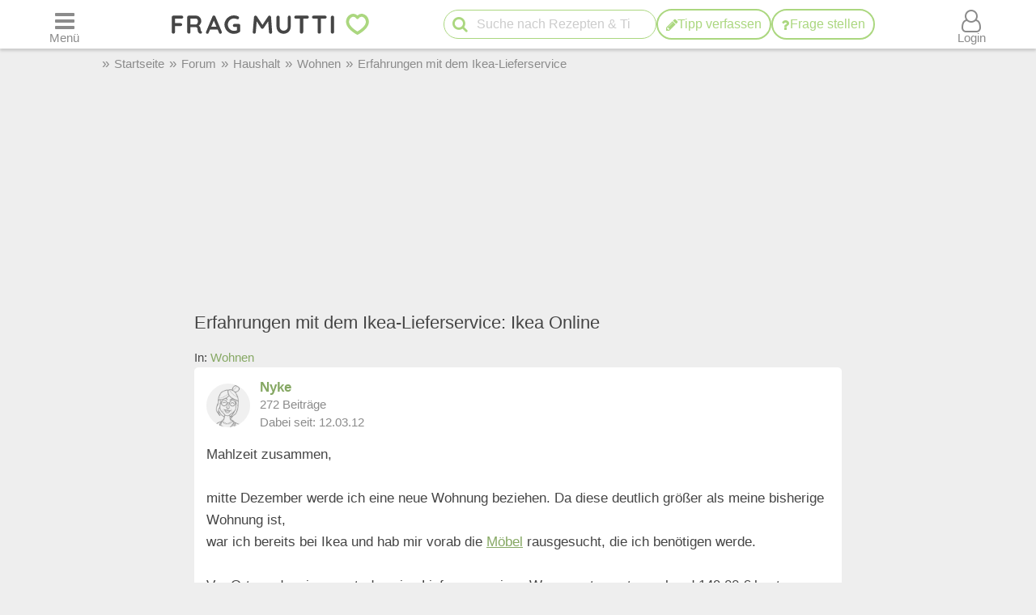

--- FILE ---
content_type: text/html; charset=UTF-8
request_url: https://forum.frag-mutti.de/index.php?showtopic=49994
body_size: 36097
content:
<!DOCTYPE html>
<html lang="de">
<head>
<meta charset="UTF-8">
<link rel="preload" href="https://cdn.mutti.de/css/icons/fonts2/icomoon.woff2" as="font" type="font/woff2" crossorigin="anonymous">
<title>Erfahrungen mit dem Ikea-Lieferservice: Ikea Online | Frag Mutti-Forum</title>
<meta property="og:title" content="Erfahrungen mit dem Ikea-Lieferservice: Ikea Online | Frag Mutti-Forum">
<meta name="description" content="Mahlzeit zusammen, mitte Dezember werde ich eine neue Wohnung beziehen. Da diese deutlich größer als meine bisherige Wohnung ist, war ich…">
<meta property="og:description" content="Mahlzeit zusammen, mitte Dezember werde ich eine neue Wohnung beziehen. Da diese deutlich größer als meine bisherige Wohnung ist, war ich…">
<meta property="og:site_name" content="Frag Mutti"> 
<meta property="og:type" content="website"> 
<meta property="fb:app_id" content="163633909738">
<meta name="viewport" content="width=device-width, initial-scale=1.0">
<script>
const LOGIN_LINK = 'https://www.frag-mutti.de/anmelden?login';
const REGISTER_LINK = 'https://www.frag-mutti.de/anmelden';
window.cmp_params = "&usedesign=30774";
// enable the PUR model with sensible defaults
window.cmp_pur_enable = true;

// provide text macros for the highfivve design
window.cmp_textmacros = {
  subscription:"PUR: werbefrei lesen",
  subscription_link: "/werbefrei",
  subscription_login_link: "/anmelden?login",
  subscription_button: "Werbefrei für 2,50 &euro; / Monat",
  subscription_price: "2,50 &euro; / Monat"
};
// if you have your own PUR system running, you should know the user status
// on the backend and set this directly in your html output
window.cmp_pur_loggedin = false; // for paying users otherwise false

if(!("gdprAppliesGlobally" in window)){window.gdprAppliesGlobally=true}if(!("cmp_id" in window)||window.cmp_id<1){window.cmp_id=0}if(!("cmp_cdid" in window)){window.cmp_cdid="cfddb307c1269"}if(!("cmp_params" in window)){window.cmp_params=""}if(!("cmp_host" in window)){window.cmp_host="b.delivery.consentmanager.net"}if(!("cmp_cdn" in window)){window.cmp_cdn="cdn.consentmanager.net"}if(!("cmp_proto" in window)){window.cmp_proto="https:"}if(!("cmp_codesrc" in window)){window.cmp_codesrc="1"}window.cmp_getsupportedLangs=function(){var b=["DE","EN","FR","IT","NO","DA","FI","ES","PT","RO","BG","ET","EL","GA","HR","LV","LT","MT","NL","PL","SV","SK","SL","CS","HU","RU","SR","ZH","TR","UK","AR","BS"];if("cmp_customlanguages" in window){for(var a=0;a<window.cmp_customlanguages.length;a++){b.push(window.cmp_customlanguages[a].l.toUpperCase())}}return b};window.cmp_getRTLLangs=function(){var a=["AR"];if("cmp_customlanguages" in window){for(var b=0;b<window.cmp_customlanguages.length;b++){if("r" in window.cmp_customlanguages[b]&&window.cmp_customlanguages[b].r){a.push(window.cmp_customlanguages[b].l)}}}return a};window.cmp_getlang=function(a){if(typeof(a)!="boolean"){a=true}if(a&&typeof(cmp_getlang.usedlang)=="string"&&cmp_getlang.usedlang!==""){return cmp_getlang.usedlang}return window.cmp_getlangs()[0]};window.cmp_getlangs=function(){var g=window.cmp_getsupportedLangs();var c=[];var f=location.hash;var e=location.search;var j="cmp_params" in window?window.cmp_params:"";var a="languages" in navigator?navigator.languages:[];if(f.indexOf("cmplang=")!=-1){c.push(f.substr(f.indexOf("cmplang=")+8,2).toUpperCase())}else{if(e.indexOf("cmplang=")!=-1){c.push(e.substr(e.indexOf("cmplang=")+8,2).toUpperCase())}else{if(j.indexOf("cmplang=")!=-1){c.push(j.substr(j.indexOf("cmplang=")+8,2).toUpperCase())}else{if("cmp_setlang" in window&&window.cmp_setlang!=""){c.push(window.cmp_setlang.toUpperCase())}else{if("cmp_langdetect" in window&&window.cmp_langdetect==1){c.push(window.cmp_getPageLang())}else{if(a.length>0){for(var d=0;d<a.length;d++){c.push(a[d])}}if("language" in navigator){c.push(navigator.language)}if("userLanguage" in navigator){c.push(navigator.userLanguage)}}}}}}var h=[];for(var d=0;d<c.length;d++){var b=c[d].toUpperCase();if(b.length<2){continue}if(g.indexOf(b)!=-1){h.push(b)}else{if(b.indexOf("-")!=-1){b=b.substr(0,2)}if(g.indexOf(b)!=-1){h.push(b)}}}if(h.length==0&&typeof(cmp_getlang.defaultlang)=="string"&&cmp_getlang.defaultlang!==""){return[cmp_getlang.defaultlang.toUpperCase()]}else{return h.length>0?h:["EN"]}};window.cmp_getPageLangs=function(){var a=window.cmp_getXMLLang();if(a!=""){a=[a.toUpperCase()]}else{a=[]}a=a.concat(window.cmp_getLangsFromURL());return a.length>0?a:["EN"]};window.cmp_getPageLang=function(){var a=window.cmp_getPageLangs();return a.length>0?a[0]:""};window.cmp_getLangsFromURL=function(){var c=window.cmp_getsupportedLangs();var b=location;var m="toUpperCase";var g=b.hostname[m]()+".";var a=b.pathname[m]()+"/";var f=[];for(var e=0;e<c.length;e++){var j=a.substring(0,c[e].length+1);if(g.substring(0,c[e].length+1)==c[e]+"."){f.push(c[e][m]())}else{if(c[e].length==5){var k=c[e].substring(3,5)+"-"+c[e].substring(0,2);if(g.substring(0,k.length+1)==k+"."){f.push(c[e][m]())}}else{if(j==c[e]+"/"||j=="/"+c[e]){f.push(c[e][m]())}else{if(j==c[e].replace("-","/")+"/"||j=="/"+c[e].replace("-","/")){f.push(c[e][m]())}else{if(c[e].length==5){var k=c[e].substring(3,5)+"-"+c[e].substring(0,2);var h=a.substring(0,k.length+1);if(h==k+"/"||h==k.replace("-","/")+"/"){f.push(c[e][m]())}}}}}}}return f};window.cmp_getXMLLang=function(){var c=document.getElementsByTagName("html");if(c.length>0){var c=c[0]}else{c=document.documentElement}if(c&&c.getAttribute){var a=c.getAttribute("xml:lang");if(typeof(a)!="string"||a==""){a=c.getAttribute("lang")}if(typeof(a)=="string"&&a!=""){var b=window.cmp_getsupportedLangs();return b.indexOf(a.toUpperCase())!=-1?a:""}else{return""}}};(function(){var B=document;var C=B.getElementsByTagName;var o=window;var t="";var h="";var k="";var D=function(e){var i="cmp_"+e;e="cmp"+e+"=";var d="";var l=e.length;var G=location;var H=G.hash;var w=G.search;var u=H.indexOf(e);var F=w.indexOf(e);if(u!=-1){d=H.substring(u+l,9999)}else{if(F!=-1){d=w.substring(F+l,9999)}else{return i in o&&typeof(o[i])!=="function"?o[i]:""}}var E=d.indexOf("&");if(E!=-1){d=d.substring(0,E)}return d};var j=D("lang");if(j!=""){t=j;k=t}else{if("cmp_getlang" in o){t=o.cmp_getlang().toLowerCase();h=o.cmp_getlangs().slice(0,3).join("_");k=o.cmp_getPageLangs().slice(0,3).join("_");if("cmp_customlanguages" in o){var m=o.cmp_customlanguages;for(var x=0;x<m.length;x++){var a=m[x].l.toLowerCase();if(a==t){t="en"}}}}}var q=("cmp_proto" in o)?o.cmp_proto:"https:";if(q!="http:"&&q!="https:"){q="https:"}var n=("cmp_ref" in o)?o.cmp_ref:location.href;if(n.length>300){n=n.substring(0,300)}var z=function(d){var I=B.createElement("script");I.setAttribute("data-cmp-ab","2");I.type="text/javascript";I.defer=true;I.src=d;var H=["body","div","span","script","head"];var w="currentScript";var F="parentElement";var l="appendChild";var G="body";if(B[w]&&B[w][F]){B[w][F][l](I)}else{if(B[G]){B[G][l](I)}else{for(var u=0;u<H.length;u++){var E=C(H[u]);if(E.length>0){E[0][l](I);break}}}}};var b=D("design");var c=D("regulationkey");var y=D("gppkey");var s=D("att");var f=o.encodeURIComponent;var g=false;try{g=B.cookie.length>0}catch(A){g=false}var p=q+"//"+o.cmp_host+"/delivery/cmp.php?";p+=("cmp_id" in o&&o.cmp_id>0?"id="+o.cmp_id:"")+("cmp_cdid" in o?"&cdid="+o.cmp_cdid:"")+"&h="+f(n);p+=(b!=""?"&cmpdesign="+f(b):"")+(c!=""?"&cmpregulationkey="+f(c):"")+(y!=""?"&cmpgppkey="+f(y):"");p+=(s!=""?"&cmpatt="+f(s):"")+("cmp_params" in o?"&"+o.cmp_params:"")+(g?"&__cmpfcc=1":"");z(p+"&l="+f(t)+"&ls="+f(h)+"&lp="+f(k)+"&o="+(new Date()).getTime());var r="js";var v=D("debugunminimized")!=""?"":".min";if(D("debugcoverage")=="1"){r="instrumented";v=""}if(D("debugtest")=="1"){r="jstests";v=""}z(q+"//"+o.cmp_cdn+"/delivery/"+r+"/cmp_final"+v+".js")})();window.cmp_addFrame=function(b){if(!window.frames[b]){if(document.body){var a=document.createElement("iframe");a.style.cssText="display:none";if("cmp_cdn" in window&&"cmp_ultrablocking" in window&&window.cmp_ultrablocking>0){a.src="//"+window.cmp_cdn+"/delivery/empty.html"}a.name=b;a.setAttribute("title","Intentionally hidden, please ignore");a.setAttribute("role","none");a.setAttribute("tabindex","-1");document.body.appendChild(a)}else{window.setTimeout(window.cmp_addFrame,10,b)}}};window.cmp_rc=function(c,b){var l="";try{l=document.cookie}catch(h){l=""}var j="";var f=0;var g=false;while(l!=""&&f<100){f++;while(l.substr(0,1)==" "){l=l.substr(1,l.length)}var k=l.substring(0,l.indexOf("="));if(l.indexOf(";")!=-1){var m=l.substring(l.indexOf("=")+1,l.indexOf(";"))}else{var m=l.substr(l.indexOf("=")+1,l.length)}if(c==k){j=m;g=true}var d=l.indexOf(";")+1;if(d==0){d=l.length}l=l.substring(d,l.length)}if(!g&&typeof(b)=="string"){j=b}return(j)};window.cmp_stub=function(){var a=arguments;__cmp.a=__cmp.a||[];if(!a.length){return __cmp.a}else{if(a[0]==="ping"){if(a[1]===2){a[2]({gdprApplies:gdprAppliesGlobally,cmpLoaded:false,cmpStatus:"stub",displayStatus:"hidden",apiVersion:"2.2",cmpId:31},true)}else{a[2](false,true)}}else{if(a[0]==="getUSPData"){a[2]({version:1,uspString:window.cmp_rc("__cmpccpausps","1---")},true)}else{if(a[0]==="getTCData"){__cmp.a.push([].slice.apply(a))}else{if(a[0]==="addEventListener"||a[0]==="removeEventListener"){__cmp.a.push([].slice.apply(a))}else{if(a.length==4&&a[3]===false){a[2]({},false)}else{__cmp.a.push([].slice.apply(a))}}}}}}};window.cmp_gpp_ping=function(){return{gppVersion:"1.1",cmpStatus:"stub",cmpDisplayStatus:"hidden",signalStatus:"not ready",supportedAPIs:["5:tcfcav1","7:usnat","8:usca","9:usva","10:usco","11:usut","12:usct"],cmpId:31,sectionList:[],applicableSections:[0],gppString:"",parsedSections:{}}};window.cmp_gppstub=function(){var c=arguments;__gpp.q=__gpp.q||[];if(!c.length){return __gpp.q}var h=c[0];var g=c.length>1?c[1]:null;var f=c.length>2?c[2]:null;var a=null;var j=false;if(h==="ping"){a=window.cmp_gpp_ping();j=true}else{if(h==="addEventListener"){__gpp.e=__gpp.e||[];if(!("lastId" in __gpp)){__gpp.lastId=0}__gpp.lastId++;var d=__gpp.lastId;__gpp.e.push({id:d,callback:g});a={eventName:"listenerRegistered",listenerId:d,data:true,pingData:window.cmp_gpp_ping()};j=true}else{if(h==="removeEventListener"){__gpp.e=__gpp.e||[];a=false;for(var e=0;e<__gpp.e.length;e++){if(__gpp.e[e].id==f){__gpp.e[e].splice(e,1);a=true;break}}j=true}else{__gpp.q.push([].slice.apply(c))}}}if(a!==null&&typeof(g)==="function"){g(a,j)}};window.cmp_msghandler=function(d){var a=typeof d.data==="string";try{var c=a?JSON.parse(d.data):d.data}catch(f){var c=null}if(typeof(c)==="object"&&c!==null&&"__cmpCall" in c){var b=c.__cmpCall;window.__cmp(b.command,b.parameter,function(h,g){var e={__cmpReturn:{returnValue:h,success:g,callId:b.callId}};d.source.postMessage(a?JSON.stringify(e):e,"*")})}if(typeof(c)==="object"&&c!==null&&"__uspapiCall" in c){var b=c.__uspapiCall;window.__uspapi(b.command,b.version,function(h,g){var e={__uspapiReturn:{returnValue:h,success:g,callId:b.callId}};d.source.postMessage(a?JSON.stringify(e):e,"*")})}if(typeof(c)==="object"&&c!==null&&"__tcfapiCall" in c){var b=c.__tcfapiCall;window.__tcfapi(b.command,b.version,function(h,g){var e={__tcfapiReturn:{returnValue:h,success:g,callId:b.callId}};d.source.postMessage(a?JSON.stringify(e):e,"*")},b.parameter)}if(typeof(c)==="object"&&c!==null&&"__gppCall" in c){var b=c.__gppCall;window.__gpp(b.command,function(h,g){var e={__gppReturn:{returnValue:h,success:g,callId:b.callId}};d.source.postMessage(a?JSON.stringify(e):e,"*")},"parameter" in b?b.parameter:null,"version" in b?b.version:1)}};window.cmp_setStub=function(a){if(!(a in window)||(typeof(window[a])!=="function"&&typeof(window[a])!=="object"&&(typeof(window[a])==="undefined"||window[a]!==null))){window[a]=window.cmp_stub;window[a].msgHandler=window.cmp_msghandler;window.addEventListener("message",window.cmp_msghandler,false)}};window.cmp_setGppStub=function(a){if(!(a in window)||(typeof(window[a])!=="function"&&typeof(window[a])!=="object"&&(typeof(window[a])==="undefined"||window[a]!==null))){window[a]=window.cmp_gppstub;window[a].msgHandler=window.cmp_msghandler;window.addEventListener("message",window.cmp_msghandler,false)}};if(!("cmp_noiframepixel" in window)){window.cmp_addFrame("__cmpLocator")}if((!("cmp_disableusp" in window)||!window.cmp_disableusp)&&!("cmp_noiframepixel" in window)){window.cmp_addFrame("__uspapiLocator")}if((!("cmp_disabletcf" in window)||!window.cmp_disabletcf)&&!("cmp_noiframepixel" in window)){window.cmp_addFrame("__tcfapiLocator")}if((!("cmp_disablegpp" in window)||!window.cmp_disablegpp)&&!("cmp_noiframepixel" in window)){window.cmp_addFrame("__gppLocator")}window.cmp_setStub("__cmp");if(!("cmp_disabletcf" in window)||!window.cmp_disabletcf){window.cmp_setStub("__tcfapi")}if(!("cmp_disableusp" in window)||!window.cmp_disableusp){window.cmp_setStub("__uspapi")}if(!("cmp_disablegpp" in window)||!window.cmp_disablegpp){window.cmp_setGppStub("__gpp")};
window.cmp_addFrame("__cmapiLocator");
window.cmp_addFrame("__tcfapiLocator");//remove this line to remove IAB TCF v2 support
window.cmp_setStub("__cmapi");
window.cmp_setStub("__tcfapi");//remove this line to remove IAB TCF v2 support
var IS_OSP_ARTICLE = false;
var popupHidden=false;
var COUNT_COMMENTS = -1;
var triggerHeight = 1000;
var timeout;
const SHOW_POPUP = false;
const popupJSON = '/json/popups_1fbfc07ada1ed36f9f17762d5996801a.json';
const IMAGE_DOMAIN = 'https://cdn.mutti.de';
const JQUERY_LIBRARY = 'https://cdn.mutti.de/libs/jquery/jquery.slim.min.js';
const SCRIPTS = {"tip_options":"\/js\/tip_options.min.690f58dee7b28068ca4c8350621cb763.js","start_popup":"https:\/\/cdn.mutti.de\/js\/start_popup.min.0da32a0f46ffc35d299deb0daafdc819.js","comments":"\/js\/comments.min.c0cc9a404a3d7e6ae7e02ec93b1c9f2d.js","upload":"\/js\/upload.min.59b6166b8423204988bfd64e1f6c0c7c.js","app_dialog":"https:\/\/cdn.mutti.de\/js\/app_dialog.min.bc255ec66000c7b0094aa1c782d9da17.js","share":"https:\/\/cdn.mutti.de\/js\/share.min.2b6fa62edb8fa00234d0bdf30a89739e.js"};
const img_min_width = 1024;
const img_min_height = 576;
const PROJECT_URL = 'https://www.frag-mutti.de/';
const PROJECT_BOARD_URL = 'https://forum.frag-mutti.de/';
const PROJECT_SHORT_NAME = 'Frag Mutti';
const LOGGED_IN = false;
const SHOW_CATEGORY = 0;
const CATEGORY_ID = 0;
const ARTICLE_ID = 0;
const IS_WEBVIEW = false;
const IS_FORUM = true;
</script>
<link rel="canonical" href="https://forum.frag-mutti.de/index.php?showtopic=49994"><meta property="og:url" content="https://forum.frag-mutti.de/index.php?showtopic=49994">	<meta property="twitter:image" content="">
	<meta property="og:image" content="https://www.frag-mutti.de/images/logo/lotte-mit-frag-mutti.png">
	<meta name="apple-itunes-app" content="app-id=498185033, affiliate-data=1001l5Uy">
<link rel="manifest" href="/manifest.json">
<link rel="apple-touch-icon" sizes="180x180" href="/apple-touch-icon.png">
<link rel="icon" type="image/png" href="/favicon-16x16.png" sizes="16x16">  
<link rel="icon" type="image/png" href="/favicon-32x32.png" sizes="32x32">  
<link rel="icon" type="image/png" href="/favicon-48x48.png" sizes="48x48">  
<link rel="icon" type="image/png" href="/favicon-96x96.png" sizes="96x96">  
<link rel="mask-icon" href="/safari-pinned-tab.svg" color="#abd77f">
<meta name="msapplication-TileColor" content="#abd77f">
<meta name="theme-color" content="#ffffff">
<link rel="alternate" type="application/rss+xml" title="https://www.frag-mutti.de/ RSS" href="https://www.frag-mutti.de/newsfeed/rss-de.xml">
<style>
:root{--fm-bg-color:#eee;--fm-font-color:#454545;--fm-dark-font-color:#2c2c2c;--fm-scetch-grey:#8b8b8b;--fm-bright-bg-color:#fff;--fm-very-bright-bg-color:#fafafa;--fm-bright-grey:#ccc;--fm-dark-grey:#333;--fm-link-color:#86a864;--fm-green:#abd77f;--fm-dark-green:#92b86d;--fm-scrollable-gradient:255,255,255;--fm-scrollable-gradient-grey:238,238,238;--fm-header-shadow:#ccc;--ring-color:var(--fm-dark-green);--ring-outline:3px solid var(--ring-color);--ring-outline-animation:7px solid var(--ring-color);--ring-offset:2px;  --ring-shadow:none}html:not(.print-view):has(#dark-mode:checked){--fm-bg-color:#222;--fm-font-color:#f5f5f5;--fm-dark-font-color:#f5f5f5;--fm-bright-bg-color:#444;--fm-link-color:#abd77f;--fm-scetch-grey:#bfbfbf;--fm-green:#abd77f;--fm-dark-green:#abd77f;--fm-bright-grey:#aaa;--fm-dark-grey:#333;--fm-very-bright-bg-color:#333;--fm-scrollable-gradient:68,68,68;--fm-scrollable-gradient-grey:17,17,17;--fm-header-shadow:#666}html:not(.print-view):has(#dark-mode:checked) img:not(#logo-img){filter:brightness(.8) contrast(1.2)}html:not(.print-view):has(#dark-mode:checked) #logo-img{content:url("https://cdn.mutti.de/images/logo/logo-dark.svg")}html{font-size:16px}@media screen and (min-width:1180px){html{font-size:17px}}html,body{margin:0;padding:0;border:0}body{background-color:var(--fm-bg-color);font-family:"Helvetica Neue",Helvetica,Arial,sans-serif;font-size:1rem;color:var(--fm-font-color);line-height:1.6}h1,.h1{font-size:2rem;margin-block-start:.67em;margin-block-end:.67em}h2,.h2{font-size:1.5rem;margin-block-start:.83em;margin-block-end:.83em}h3,.h3{font-size:1.3rem;margin-block-start:1em;margin-block-end:1em}h4,.h4{font-size:1.1rem;margin-block-start:1.33em;margin-block-end:1.33em}h1,h2,h3,.h1,.h2,.h3{padding-bottom:0.4em; border-bottom:1px solid var(--fm-scetch-grey)}h1,.h1,h2,.h2,h3,.h3,h4,.h4{overflow-wrap:break-word;font-weight:normal;hyphens:auto}.themebox :is(h1,.h1,h2,.h2,h3,.h3){border-bottom:none;padding-bottom:0}i{display:inline-block}img{vertical-align:middle;max-width:100%;height:auto;border:0}form{padding:0;margin:0}a,a:visited,.rating button.plain-button,button.csrf-l-button,.fwd,button.fwd.inline{color:var(--fm-link-color);text-decoration:none}button.inline{display:inline;text-align:left}ol,ul{padding-left:2.2em}label{font-style:italic;color:var(--fm-scetch-grey)}#shopping-cart-button,#action-icons .action-text,.show-on-print,.post_color blockquote + br,#page-header .fa-times,#page-header .fa-angle-up,#show-comments .u-visible-desktop,#left-flexbox,#right-flexbox{display:none}table{border-spacing:0}table,tr,td{font-family:"Helvetica Neue",Helvetica,Arial,sans-serif;font-size:1rem;color:var(--fm-font-color);line-height:1.5; margin:0;padding:0;border:0}#page-header{width:100%;position:fixed;z-index:1300;top:0;display:flex;flex-wrap:wrap;justify-content:space-between;align-items:center;will-change:transform;transform:translateZ(0)}#menu-button{order:1}#logo{text-align:center;flex-grow:1;order:2}.header-label,#logo{background-color:var(--fm-bright-bg-color);height:60px}#search-button{order:3}#shopping-cart-button{color:#cc081f;order:4}#user-menu-button{order:5}#user-menu-button .circle-avatar{position:relative;width:36px;height:36px;border:2px solid var(--fm-bg-color)}#logo-link{display:inline-block}object#logo-img{pointer-events:none}#logo-img{width:210px;height:60px;vertical-align:top}.header-label{display:flex;justify-content:center;align-items:center;flex-basis:50px}button.header-label{background-color:var(--fm-bright-bg-color);color:var(--fm-scetch-grey);padding:0}@media screen{#main-content{background-color:var(--fm-bg-color) !important;max-width:800px}}.header-label > i{font-size:24px}#search{order:5;padding:8px 1%;flex-basis:100%;display:flex;justify-content:space-between;column-gap:5px;background-color:var(--fm-bg-color);box-shadow:inset 0px 3px 3px 0 var(--fm-header-shadow)}main{ padding-top:162px}main.streamlined{padding-top:62px}#cd-dropdown{visibility:hidden;position:fixed;z-index:9999999998;top:0;left:0;width:310px;height:100%}#main-container{margin:0 auto;width:98%}.fixed-btn .fa-icon-btn{background:var(--fm-bright-bg-color);width:32px;height:32px;border:2px solid var(--fm-scetch-grey);color:var(--fm-green);border-radius:32px;display:inline-block;text-align:center;line-height:32px;cursor:pointer}#search-box{position:relative;max-width:400px}#q{padding:0 30px 0 40px;height:36px;border-color:var(--fm-green);width:100%;box-sizing:border-box}#action-icons{white-space:nowrap;display:flex;column-gap:5px}#action-icons > button{text-transform:none;background:var(--fm-bright-bg-color);height:36px;min-width:36px;border:2px solid var(--fm-green);color:var(--fm-green);padding:0}#start-search,#new-search{position:absolute;top:2px;left:6px;z-index:1;color:var(--fm-green);font-size:20px;padding:5px;margin:0;border:none;cursor:pointer;background:transparent}#new-search{right:6px;left:auto;z-index:1;color:var(--fm-scetch-grey)}input[type="search"]{-webkit-appearance:textfield}.boxsize{-moz-box-sizing:border-box;-webkit-box-sizing:border-box;-ms-box-sizing:border-box;box-sizing:border-box;width:100%}input[type="email"],input[type="number"],input[type="text"],input[type="password"],input[type="search"],textarea,input[type="file"],input[type="date"]{font-size:16px;font-family:"Helvetica Neue",Helvetica,Arial,sans-serif;margin:0;padding:9px 16px;border:1px solid var(--fm-scetch-grey);background-color:var(--fm-bright-bg-color);color:var(--fm-font-color);-webkit-border-radius:20px;-moz-border-radius:20px;border-radius:20px;-webkit-appearance:none;-moz-appearance:none;appearance:none}input[type="file"]{padding-left:5px;padding-right:2px}input[type="number"]{padding-left:10px;padding-right:10px}#breadcrumbs{min-height:36px;display:none;align-items:center;width:100%;max-width:1040px}.mobile-breadcrumbs #breadcrumbs{display:flex}#breadcrumb{padding:0;margin:0}#breadcrumb li,#breadcrumb > li.link::before{display:inline-block}#breadcrumb > li.link::before{content:"»";margin:0 6px;color:var(--fm-scetch-grey)}#breadcrumb a{color:var(--fm-scetch-grey);font-size:0.9rem;text-decoration:none}button.fwd,.plain-button{font-family:"Helvetica Neue",Helvetica,Arial,sans-serif;font-size:1rem;color:var(--fm-font-color);background:none;border:0;cursor:pointer;padding:0;display:inline-flex;column-gap:5px;align-items:center}.fwd{cursor:pointer}#header-ad-wrapper{display:flex;justify-content:center}#sticky-header-ad{display:flex;align-items:center;justify-content:center;overflow:hidden; height:50px;max-width:970px}.img-wrapper,.img-wrapper img{position:relative}.img-wrapper,.img-wrapper img,.img-wrapper > a{-webkit-border-top-left-radius:5px;-moz-border-top-left-radius:5px;border-top-left-radius:5px;-webkit-border-top-right-radius:5px;-moz-border-top-right-radius:5px;border-top-right-radius:5px;background-color:var(--fm-bg-color)}.themebox,.tableborder > table,.tablepad{background-color:var(--fm-bright-bg-color);-webkit-border-radius:5px;-moz-border-radius:5px;border-radius:5px}.themebox-padding{padding:1px 8px}.brick .brick-description,.brick .brick-date,.brick{font-size:0.9rem}.brick .brick-image{display:block;width:100%}.bricks.fixed-mode .brick-image{object-fit:cover;aspect-ratio:1 / 1}.brick-image-wrapper{position:relative}.brick-image-wrapper .brick-watermark{background-color:rgba(0,0,0,0.5);color:var(--fm-bright-grey);padding:4px 6px;position:absolute;bottom:0;text-align:right;font-style:italic}.brick .add-tip-ad .brick-image-wrapper{text-align:center;height:150px;font-size:64px;line-height:150px;color:var(--fm-green)}.brick .brick-category{color:var(--fm-dark-green);padding:5px 0;font-size:0.9rem;border-top:1px solid var(--fm-dark-green);text-overflow:ellipsis;overflow:hidden;white-space:nowrap}.brick .brick-rating,.brick .brick-comments{font-size:0.9rem;display:inline-block;margin-left:6px;color:var(--fm-scetch-grey)}.brick .fa-comment{margin-left:13px}.brick > a,.brick > a:hover,.brick > .fwd,.brick > .fwd:hover,.brick h3,.brick .h3{display:block;color:var(--fm-dark-font-color);margin:0;padding:8px 6px;font-size:1rem;font-weight:bold;overflow-wrap:break-word;text-decoration:none;hyphens:auto;text-align:left}.fixed-mode .brick > a,.fixed-mode .brick > a:hover,.fixed-mode .brick > .fwd,.fixed-mode .brick > .fwd:hover,.fixed-mode .brick h3,.fixed-mode .brick .h3{text-overflow:ellipsis;overflow:hidden;-webkit-line-clamp:4;display:block;display:-webkit-box;-webkit-box-orient:vertical;max-height:6.1rem}.brick-bottom{padding:0 6px}.fixed-mode .brick-bottom{margin-top:auto}.brick .brick-date{text-overflow:ellipsis;overflow:hidden;white-space:nowrap;color:var(--fm-scetch-grey);margin:0 0 10px 6px}.brick > .brick-rating-comments,.brick > .brick-category{padding-left:6px}.fixed-mode .brick .brick-date{margin:0 0 3px 0}.swiper-slide .brick{display:inline}.circle-avatar{background-repeat:no-repeat;background-position:50% 50%;background-size:cover;border-radius:50%;height:74px;width:74px;display:block}.circle-avatar > img{border-radius:50%;width:100%;height:100%;object-fit:cover}.tb.fwd{text-decoration:none}.video-container{max-width:720px;margin:0 auto;margin-block-start:1em;margin-block-end:1em}.shorts.video-container{max-width:280px}.video-container iframe,.video-container object,.video-container embed{aspect-ratio:16 / 9;width:100%;height:100%}.shorts.video-container iframe{aspect-ratio:8.99 / 16}.light-text{font-size:0.9rem;color:var(--fm-scetch-grey)}.author-box .circle-avatar{margin-right:12px}.author-name,.normalname a,.normalname button{text-decoration:none}a.tb,.tb,button.tb,input[type="submit"]{text-transform:uppercase;text-decoration:none;display:inline-flex;column-gap:5px;justify-content:center;align-items:center;padding:0 20px;min-height:38px;min-width:38px;margin-bottom:0;font-size:1rem;font-weight:normal;text-align:center;white-space:nowrap;cursor:pointer;background-image:none;border:2px solid var(--fm-green);border-radius:38px;-webkit-border-radius:19px;-moz-border-radius:19px;-webkit-user-select:none;-moz-user-select:none;-ms-user-select:none;-o-user-select:none;user-select:none;color:var(--fm-dark-green);background-color:var(--fm-bright-bg-color);box-sizing:border-box}input[type=submit].small-tb,.tb.small-tb{font-size:0.9rem;min-height:30px;padding:0 12px}input[type=submit].tiny-tb,.tb.tiny-tb{font-size:0.9rem;min-height:24px;padding:0 7px}.tb.wrap-tb{text-transform:none;padding-left:10px;padding-right:10px}@media screen and (max-width:600px){.tb.wrap-tb *:first-child{flex-basis:100%}.tb.wrap-tb{flex-wrap:wrap;font-size:0.9rem;border-radius:15px;padding:2px 0}}.tb.white-tb{border:2px solid var(--fm-bright-bg-color);background-color:var(--fm-bright-bg-color);color:var(--fm-green)}.tb.orange-tb{border:1px solid var(--fm-font-color);background-color:#ffe186;color:var(--fm-font-color)}.tb.invert-tb{border:2px solid var(--fm-bright-bg-color);background-color:var(--fm-green);color:var(--fm-bright-bg-color)}a.tb.vib,.tb.vib,input[type="submit"].vib{color:var(--fm-bright-bg-color);border:0;background-color:var(--fm-green);border:1px solid var(--fm-green)} .h5-sticky-ad{background-color:#f3f3f3;border:none;bottom:0;box-shadow:0 -1px 1px 0 rgba(0,0,0,0.2);min-height:50px;max-height:100px;left:0;padding:2px 0;position:fixed;text-align:center;width:100%;z-index:1201}fieldset{border:none;border-radius:10px;padding:20px 10px;margin:50px 0;background-color:var(--fm-very-bright-bg-color);box-shadow:0px 0px 1px var(--fm-scetch-grey)}legend{text-align:center;position:relative;top:-13px;font-weight:bold;font-size:1rem}.author-box{display:flex;align-items:center}.author-box .author-name,.author-box a,.author-box .fwd{padding:0;text-align:left;color:var(--fm-font-color);font-size:22px;max-width:250px;white-space:nowrap;text-overflow:ellipsis;overflow:hidden;display:inline-block}#glomex-sticky-player{position:fixed;bottom:0;right:0;width:200px;aspect-ratio:16 / 9;visibility:hidden;pointer-events:none}li[itemprop=recipeIngredient],ul.ingredients-list li{cursor:pointer;list-style-type:none;line-height:1.5}li[itemprop=recipeIngredient]::before,ul.ingredients-list li::before{font-family:icomoon;font-weight:normal;display:inline-block;padding:0;vertical-align:middle;font-size:20px;width:1rem;margin-left:-1.5rem;margin-right:0.5rem;content:"\f096";color:#a7a7a7}li[itemprop=recipeIngredient].checked::before,ul.ingredients-list li.checked::before{content:"\f046";color:var(--fm-dark-green)}li[itemprop=recipeIngredient].checked,ul.ingredients-list li.checked{color:#a7a7a7}@media (max-width:809px){body.hide-search #page-header:not(.hide-header){box-shadow:0px 3px 3px 0 var(--fm-header-shadow)}#fm_header{min-width:300px;max-width:320px;overflow:hidden}#header-ad-wrapper ~ #main-container{padding-top:60px}.mobile-breadcrumbs #header-ad-wrapper ~ #main-container{padding-top:0}.mobile-breadcrumbs #breadcrumbs{margin-top:60px}#sticky-header-ad{transition:transform 0.2s ease-in-out;-webkit-transition:transform 0.2s ease-in-out;position:fixed;width:100%;background-color:var(--fm-bg-color);top:112px;height:auto;max-height:100px;z-index:3;align-items:stretch}.header-ad--button{border:none;background-color:var(--fm-bg-color);width:22px}#search{width:100%;box-sizing:border-box}#glomex-sticky-player.moveup50{bottom:50px}#glomex-sticky-player:has(~ .st-adunit){bottom:116px}#glomex-sticky-player:has(~ #ogy-ad-slot),#glomex-sticky-player.moveup100{bottom:100px}}@media (min-width:768px){.u-hidden-desktop{display:none}.u-visible-desktop{display:block}fieldset{padding:20px}legend{margin-left:-20px;text-align:left}legend + p{margin-top:0}} .static-page{padding:1px 5% 30px 5%}.regular-layout .img-wrapper,.regular-layout .img-wrapper img,.regular-layout .img-wrapper > a{min-height:174px}#last,.entry,#article-body h2,#article-body h3,#article-body li,#answer-form,.comment,#article-body .h2,#article-body .h3,#article-body .infobox,#zutaten{scroll-margin-top:65px}.article-left,.article-right{float:none;margin:20px auto;max-width:300px;display:block}#q::-webkit-input-placeholder{color:var(--fm-bright-bg-color)}#q::-moz-placeholder{color:var(--fm-bright-bg-color)}#q:-ms-input-placeholder{color:var(--fm-bright-bg-color)}#q:-moz-placeholder{color:var(--fm-bright-bg-color)}.fixed-btn{position:absolute;z-index:120000}#scrolltotop{right:46px}.fixed{position:fixed}.fixed-btn .fixed{bottom:55px}#scrolltotop.visible .fixed.moveup50,#tip-options .fixed.moveup50{transform:translateY(-30px);-webkit-transform:translateY(-30px)}#scrolltotop.visible .fixed.moveup100,#tip-options .fixed.moveup100{transform:translateY(-80px);-webkit-transform:translateY(-80px)}#scrolltotop:not(.visible) .fixed{transform:translateY(178px);-webkit-transform:translateY(178px)}@media screen and (max-width:499px){.hide-on-mobile,.hide-on-tablet{display:none !important}}@media screen and (max-width:699px){.hide{display:none}.page-footer{content-visibility:auto;contain-intrinsic-height:700px}#fm-footer{content-visibility:auto;contain-intrinsic-height:250px}.similar-tips{content-visibility:auto;contain-intrinsic-height:600px}.content-recommendations{content-visibility:auto}}@media screen and (min-width:700px){.themebox-padding,#fm-article .img-wrapper{padding:1px 40px}}@media screen and (min-width:760px){#fm_header.hide-fm_header-desktop{display:none}.content-recommendations{min-height:400px}}@media screen and (min-width:810px){#main-content{min-width:800px}#main-container{width:auto;margin:0}#header-ad-wrapper + #main-container #main-content{padding-top:20px}main{display:flex;flex-direction:column;align-items:center}.header-label > i{font-size:28px;position:relative;top:-4px}#header-ad-wrapper{min-height:250px}#sticky-header-ad{min-height:250px;margin:0 auto}#breadcrumbs{display:flex}#page-header{height:60px;background-color:var(--fm-bright-bg-color);box-shadow:0px 3px 3px 0 var(--fm-header-shadow)}.header-ad--button,#search-button{display:none}#logo{flex-grow:0}#logo-img{width:270px}#search{background:var(--fm-bright-bg-color);align-items:center;height:60px;box-shadow:none;padding:0;order:3;flex-basis:auto}#shopping-cart-button{order:4}#shopping-cart-button::before{content:"Rewe\00a0("attr(data-n)")";color:var(--fm-scetch-grey)}#user-menu-button{order:5}#q,#q:focus-visible{border-color:var(--fm-green)}main{padding-top:60px}.fixed-btn .fa-icon-btn{background:var(--fm-bright-bg-color);width:48px;height:48px;display:inline-block;line-height:48px}.fixed-btn .fixed{bottom:70px}#scrolltotop{right:62px}.header-label{position:relative}.header-label::before{position:absolute;bottom:4px;font-size:0.9rem;font-style:normal}#page-header.with-cart .header-label{flex-shrink:1}#menu-button::before{content:"Menü"}#user-menu-button.logged-out::before{content:"Login"}.author-box .author-name,.author-box a,.author-box .fwd{max-width:none;text-overflow:ellipsis;font-size:24px}#user-menu-button .circle-avatar{width:40px;height:40px}#glomex-sticky-player{bottom:50px;width:300px}}@media screen and (min-width:980px){#flexbox{display:flex;justify-content:center;column-gap:20px;max-width:800px; }#right-flexbox,#left-flexbox{display:block;width:120px;flex-shrink:0;padding-top:10px}#left-flexbox{text-align:right}#left-flexbox > div,#right-flexbox > div{overflow:hidden;position:-webkit-sticky;position:sticky;top:75px}#main-container{position:relative}#scrolltotop{right:-18px}#q::-webkit-input-placeholder{color:var(--fm-bright-grey)}#q::-moz-placeholder{color:var(--fm-bright-grey)}#q:-ms-input-placeholder{color:var(--fm-bright-grey)}#q:-moz-placeholder{color:var(--fm-bright-grey)}#action-icons,#search{column-gap:20px}#action-icons .action-text{display:inline;font-size:16px}#action-icons > button.fwd{padding:0 10px}#action-icons > button.fwd:hover{text-decoration:none;background-color:var(--fm-green);color:var(--fm-bright-bg-color)}#page-header.with-cart #logo-img{width:250px}.wide-content #main-content{min-width:940px;max-width:940px}#main-content.wide-layout{max-width:none;width:940px;margin:0 auto}.fixed-btn .fa-icon-btn{background:var(--fm-bright-bg-color);font-size:20px}}@media screen and (min-width:1160px){.header-label{flex-basis:80px}#right-flexbox,#left-flexbox{width:160px}#main-content.wide-layout{width:1020px}}@media screen and (min-width:1180px){#page-header{justify-content:space-around}#main-content.wide-layout{width:1140px}}@media screen and (min-width:1440px){#page-header{justify-content:space-evenly}#left-flexbox,#right-flexbox{width:300px}#search-box{width:400px}#main-content.wide-layout{width:1300px}}input[name="delurl"]{visibility:hidden;position:absolute;top:0;left:-9999px;display:block;margin:10px 0;font-size:16px !important}.amzn-textlink{font-weight:bold}input[type=checkbox],input[type=radio]{position:absolute;width:1px;height:1px;padding:0;margin:-1px;border:0;overflow:hidden;clip:rect(0 0 0 0);clip-path:inset(50%);white-space:nowrap} input[type=checkbox] + label::before,input[type=radio] + label::before{font-family:icomoon;cursor:pointer;font-size:24px;font-weight:normal;font-style:normal;vertical-align:middle}input[type=checkbox]:focus-visible + label,input[type=radio]:focus-visible + label{outline:var(--ring-color);outline-offset:var(--ring-offset);box-shadow:var(--ring-shadow);border-radius:.5rem}input[type=checkbox] + label.big::before{font-size:32px}input[type=radio] + label::before{font-size:18px;font-weight:400;font-style:normal}input[type=checkbox] + label::before{content:"\f204";color:var(--fm-scetch-grey);letter-spacing:10px} input[type=checkbox]:checked + label::before{content:"\f205";color:var(--fm-green)} input[type=radio] + label::before{content:"\f10c";color:var(--fm-scetch-grey);letter-spacing:10px}input[type=radio]:checked + label::before{content:"\f111";color:var(--fm-green)}.h5-sticky-ad-close{background-color:#f3f3f3;background-image:url("data:image/svg+xml;charset=utf-8,%3Csvg width='13' height='13' viewBox='341 8 13 13' xmlns='http://www.w3.org/2000/svg'%3E%3Cpath fill='%234F4F4F' d='M354 9.31L352.69 8l-5.19 5.19L342.31 8 341 9.31l5.19 5.19-5.19 5.19 1.31 1.31 5.19-5.19 5.19 5.19 1.31-1.31-5.19-5.19z' fill-rule='evenodd'/%3E%3C/svg%3E");background-position:9px;background-repeat:no-repeat;background-size:13px 13px;border:none;border-top-right-radius:12px;box-shadow:0 -1px 1px 0 rgba(0,0,0,0.2);height:28px;padding:6px;position:absolute;left:0;top:-28px;width:28px}.h5-sticky-ad-close::before{bottom:0;content:"";right:-5px;position:absolute;left:0;top:-5px}.red{color:red;font-weight:bold }.green{color:green;font-weight:bold }.notice.red,.notice.green{font-weight:normal}#native-player{margin:20px auto;clear:both;max-width:600px}#native-player .h3{margin-block-start:0.3em;margin-block-end:0.3em}.fa,.fab,.fas,.far{vertical-align:text-top}.fast-stars,.fa-star-o,.fa-star,.fa-star-half-alt{vertical-align:text-bottom}.fa-clock{vertical-align:baseline}.tb.rewe-button{background-color:#cc081f;border-color:#cc081f;color:#fff;text-transform:none}.tb.rewe-button > .no-shopping{display:none}.order-ingredients-button{width:250px;display:block}.sr-only{position:absolute !important;width:1px;height:1px;padding:0;margin:-1px;overflow:hidden;clip:rect(0,0,0,0);white-space:nowrap;border:0}.post-entry{padding:15px;margin-bottom:20px;overflow-wrap:break-word}.post-entry .post-buttons{margin-top:30px;text-align:right}#last.post-entry{margin-bottom:30px}.pformleft{padding:6px;margin-top:1px;width:25% }.pformleftw{padding:6px;margin-top:1px;width:40% }.pformright{padding:6px;margin-top:1px }div.pformleft{float:left;width:35%;padding-right:2%;text-align:right }.formrow{float:left;width:100% }div.pformright{margin-left:37% }.signature{font-size:0.9rem;overflow-wrap:break-word;font-style:italic;margin-bottom:10px}.postdetails,.postdetails .l-button.plain-button{font-size:0.9rem;word-break:break-all}.post_color{padding:15px 0;word-break:break-word}.post_color h2{margin-top:0}.normalname button,.normalname a{font-size:1rem }#main-content > h1{padding:0;border-bottom:none}.pagebox-top .fleft{margin-top:30px;margin-bottom:10px}.pagebox-bottom .fleft{margin-top:10px;margin-bottom:30px}.pagebox .fleft{text-align:center}.pagebox .fright{display:flex;justify-content:end;column-gap:2px;align-items:center}.fa.fa-male,.fa.fa-female{font-size:1.2rem}.tableborder table{width:100%;margin-bottom:15px}.tableborder tr th{padding:15px 10px 15px 0;white-space:nowrap;text-align:left;font-weight:bold;color:var(--fm-dark-font-color);margin:0px;background-color:var(--fm-bright-grey)}.tableborder tr th a,.tableborder .fhrow > div a{color:var(--fm-dark-font-color)}.tableborder tr.row td{border-bottom:1px solid var(--fm-scetch-grey);padding:8px 0}.tableborder tr.row:last-child td,.tableborder tr.row.last td{border-bottom:none}.tableborder tr.row td.tablespacer{border-bottom:none;width:29px;padding:0}.tableborder tr th.center,.center{text-align:center}.talign-right{text-align:right}.tablespacer-icon{width:30px}.tableborder tr.row td .fa,.tableborder tr.row td .far{padding:0 5px}.tableborder tr.row td .fa.fa-star{padding:0}.tableborder tr.row td img{max-width:none;padding-right:3px}.pformstrip{background-color:var(--fm-bright-grey);color:var(--fm-dark-font-color);padding:5px 15px;border-radius:6px}.corner-left,.tableborder tr th:first-child,.tableborder .f-hrow > div:first-child{-webkit-border-top-left-radius:5px;-moz-border-top-left-radius:5px;border-top-left-radius:5px}.corner-right,.tableborder tr th:last-child,.tableborder .f-hrow > div:last-child{-webkit-border-top-right-radius:5px;-moz-border-top-right-radius:5px;border-top-right-radius:5px}.bottom-corner-left{-webkit-border-bottom-left-radius:5px;-moz-border-bottom-left-radius:5px;border-bottom-left-radius:5px}.bottom-corner-right{-webkit-border-bottom-right-radius:5px;-moz-border-bottom-right-radius:5px;border-bottom-right-radius:5px}.darkrow2{background-color:var(--fm-bright-grey)}.darkrow3{background-color:var(--fm-bg-color) }#redirect{text-align:center;padding:20px 10px;min-width:280px;max-width:800px;margin:50px auto 0 auto}.postlinksbar{color:var(--fm-dark-font-color);padding:7px;margin:0px;background-color:var(--fm-bright-grey);font-size:0.9rem;border-radius:6px}.pformstrip a,.postlinksbar a,.activeuserstrip a,.pformstrip span.fwd,.postlinksbar span.fwd,.activeuserstrip span.fwd{color:var(--fm-dark-font-color)}.post-entry td{vertical-align:top}.activeuserstrip{background-color:var(--fm-bright-grey);padding:6px }table.q-table{width:100%}table.q-table,.post_color blockquote{background-color:var(--fm-very-bright-bg-color);border:1px solid var(--fm-scetch-grey);padding:6px;border-radius:6px;margin:0;margin-bottom:10px}.post_color blockquote cite,table.q-table tr:first-child td{font-style:normal;display:block;font-size:0.9rem}.post_color blockquote .QUOTE,table.q-table .QUOTE{font-size:0.9rem}.forum-entry .QUOTE:not(.expanded){overflow-wrap:break-word;text-overflow:ellipsis;overflow:hidden;-webkit-line-clamp:1;height:1.6rem;display:block; -webkit-box-orient:vertical}.forum-entry .QUOTE::before{cursor:pointer;float:right;background-color:var(--fm-bright-bg-color);border:1px solid var(--fm-scetch-grey);border-radius:4px;padding:0 2px;font-size:0.8rem}.forum-entry .QUOTE:not(.expanded)::before{content:"mehr"}.forum-entry .QUOTE.expanded::before{content:"weniger"}#ucpmenu .pformstrip{font-weight:bold}#stats-table .fa,#stats-table .far{color:var(--fm-green);font-size:2rem;margin-left:10px}.forum-content-recommendations{margin:30px auto;max-width:680px}.rank-img{width:60px;height:60px}.rank-img.hilde-lotte{width:126px}.post-entry .author-info{display:none}.post-entry .post-dated{white-space:nowrap}.post-entry .post-buttons .tb{min-width:10px}#fm-share .pinterest-button{display:none}.f-table{display:table;width:100%;border-collapse:collapse;background-color:var(--fm-bright-bg-color);-webkit-border-radius:6px;-moz-border-radius:6px;border-radius:6px;box-shadow:0 0px 2px #d8d8d8}.f-row,.f-hrow{display:table-row}.tableborder .f-hrow > div{padding:10px 10px 10px 0;white-space:nowrap;font-weight:bold;color:var(--fm-dark-font-color);margin:0px;background-color:var(--fm-bright-grey)}.f-row>div:first-child{padding:0 10px}.f-important{background-color:var(--fm-bright-bg-color)}.f-important div:nth-child(2) i.fas{color:#c00;font-size:18px}.f-row{border-top:1px solid var(--fm-scetch-grey)}.f-row > div,.f-hrow > div{display:table-cell;vertical-align:middle;padding:6px 2px}.f-hrow > div{font-weight:bold}.topic-nav{margin:15px 0;display:flex;justify-content:center;align-items:center}.topic-nav .vhidden{visibility:hidden}.topic-nav a,.topic-nav .fwd{display:inline-block;height:38px;line-height:38px;padding-left:10px;padding-right:10px;margin:0 1px 0 0;text-decoration:none;background-color:var(--fm-green);color:var(--fm-bright-bg-color);white-space:nowrap}.topic-nav strong{display:inline-block;height:38px;line-height:38px;padding-left:10px;padding-right:10px;margin:0 1px 0 0;background-color:var(--fm-bright-bg-color)}.h2.useful-answer{display:block;margin:0;color:var(--fm-dark-green)}.h2.useful-answer span{font-size:2rem}.tableborder h2{border-bottom:0;padding:0}.tableborder h3{margin:0;padding:0;font-size:1rem;font-weight:bold;border:none;overflow-wrap:anywhere}.tableborder .f-row div:nth-child(2) a,.tableborder .f-row div:nth-child(2) span.fwd{font-weight:bold}#fm-share{margin:20px auto;max-width:320px}#fm-share > div{display:flex;justify-content:space-between}#fm-share .light-text{width:100%}#fm-share i{color:var(--fm-scetch-grey);border-radius:26px;border:2px solid var(--fm-green);font-size:28px;line-height:48px;height:48px;width:48px;text-align:center;background-color:var(--fm-bright-bg-color)}img.attach{border:2px outset #EEF2F7;padding:2px }li.helprow{padding:0px;margin:0px 0px 20px 0px }ul#help{padding:0px 0px 0px 25px }option.cat{font-weight:bold }option.sub{font-weight:bold;color:#555 }.warngood{color:green }.warnbad{color:red }#padandcenter{margin-left:auto;margin-right:auto;text-align:center;padding:14px 0px 14px 0px }#photowrap{padding:6px }#ucpmenu{width:190px;float:left}#ucpmenu p{padding:2px 5px 6px 9px;margin:0px;font-size:0.9rem;line-height:2}#ucpcontent{width:auto;margin-left:200px;padding-bottom:20px;margin-top:40px }#ucpcontent p{padding:10px 0;margin:0px}#ucpcontent .post-entry{min-height:240px}.unreg{font-size:0.9rem;font-weight:bold;color:#d2322d }.tablefill{padding:6px }.tablepad{padding:6px }.wrapmini{float:left;width:25% }.pagelinks{float:left;width:35% }.edit{font-size:0.9rem }.searchlite{font-weight:bold;color:#F00;background-color:#FF0 }.CODE,#CODE{font-family:Courier,Courier New,Verdana,Arial;font-size:0.9rem;color:#465584;background-color:#FAFCFE;border:1px solid var(--fm-dark-font-color);padding-top:2px;padding-right:2px;padding-bottom:2px;padding-left:2px }.copyright{font-size:10px;clear:left;text-align:center;margin-top:15px }.copyright button{font-size:10px}.codebuttons{font-size:10px;font-family:verdana,helvetica,sans-serif;vertical-align:middle }.thin{padding:6px 0px 6px 0px;line-height:140%;margin:2px 0px 2px 0px;border-top:1px solid var(--fm-bright-bg-color);border-bottom:1px solid var(--fm-bright-bg-color) }.purple{color:purple;font-weight:bold }.blue{color:blue;font-weight:bold }.orange{color:#F90;font-weight:bold }.code-buttons input[type=button]{padding:1px 5px;font-size:0.9rem}.pm-field{margin-right:200px}@media screen and (max-width:499px){.desc{display:none}.tablespacer-icon{width:10px}.profile a.tb{width:200px;display:block;margin-bottom:5px}.post-entry{padding:10px}.postlinksbar{text-align:center}.pagebox .fright > *{display:inline-block;margin-top:3px}table.q-table,.post_color blockquote{padding:3px}table td.center input[type=submit]{-moz-box-sizing:border-box;-webkit-box-sizing:border-box;-ms-box-sizing:border-box;box-sizing:border-box;width:100%}.fright button.post-button span.tb,.fright a span.tb,.fright span.fwd span.tb{padding-left:6px;padding-right:6px;font-size:0.9rem}.topic-nav a,.topic-nav .fwd{padding-left:5px;padding-right:5px}}@media screen and (max-width:699px){.f-table,.f-row,.f-row span.small{display:block}.f-row > div{display:inline;padding:0}.f-hrow,.f-row > div:last-child br,.f-row > div:nth-child(2) br{display:none}.f-row > div:last-child > span.fwd{margin-left:10px}.f-row > div:first-child,.f-row > div:nth-child(2){padding:0}.f-row > div:nth-child(2)::after{content:"";display:block;margin-bottom:12px}.f-row:not(.f-search-row) > div:nth-child(3){float:right}.f-table > .f-row:nth-child(2){border-top:none;-webkit-border-radius:6px;-moz-border-radius:6px;border-radius:6px}.f-row.f-search-row > div:nth-child(3){display:block;margin-bottom:0;font-style:italic}.f-row:not(.f-search-row) > div:nth-child(4){margin-right:15px}.f-row.f-search-row > div:nth-child(4),.f-row.f-search-row > div:nth-child(5),.f-row.f-search-row > div:nth-child(6){display:none}.f-row.f-search-row > div:last-child{padding-top:0}.f-row:not(.f-search-row) > div:nth-child(4)::before,.f-row.f-search-row > div:nth-child(5)::before{font-family:icomoon;font-weight:normal;content:"\f3e5";margin-right:10px}.f-row:not(.f-search-row) > div:nth-child(5)::before,.f-row.f-search-row > div:nth-child(6)::before{font-family:icomoon;font-weight:normal;content:"\f06e";margin-right:10px}.f-row > div:last-child{padding-top:12px;display:block}.f-row{padding:10px 6px}.f-row > div .desc{display:block}}@media screen and (max-width:809px){#ucpmenu p{display:none}.wrapmini{width:auto;float:none;margin-left:10px}.tableborder tr.row td.tablespacer{width:10px}#ucpmenu{background-color:transparent;float:none;width:auto}#ucpcontent{margin-left:0}#ucpmenu p{margin-left:0}.formrow,div.pformleft{float:none}div.pformleft{text-align:left;width:100%}div.pformright{margin-left:0 }#ucpmenu .pformstrip{padding-top:10px;padding-bottom:10px;cursor:pointer;margin-bottom:5px}#ucpmenu p{line-height:250%}.smilie-table{float:none}.pm-field{margin-right:0}}@media screen and (min-width:810px){#ucpcontent .post-entry .post-buttons{text-align:right}}@media screen and (min-width:500px){.pagebox.pagebox-top > .fleft{display:flex;align-items:center;justify-content:center}.pagebox.pagebox-top .topic-nav{margin-left:15px}}@media screen and (min-width:980px){.post2{display:flex;flex-direction:column}.post-bottom{margin-top:auto}}.author-box .fwd .light-text{display:block;line-height:1.5}#in-forum{font-size:0.9rem}#forum-ad .circle-avatar{width:40px;height:40px;margin-right:10px}#bernhard{display:flex;align-items:center}i.fa.warn-btn{vertical-align:text-bottom}</style>
<script defer src="https://cdn.mutti.de/js/vanilla.min.d414e644faadd035a524dc32b19d9094.js"></script>
<link rel="preload" href="https://cdn.mutti.de/css/layout-split.de.7b05dcbb84ead0c9cc5c470d59887de6.css" as="style" onload="this.onload=null;this.rel='stylesheet'" fetchpriority="low">
<noscript><link rel="stylesheet" href="https://cdn.mutti.de/css/layout-split.de.7b05dcbb84ead0c9cc5c470d59887de6.css"></noscript>

<link rel="preload" href="https://cdn.mutti.de/css/icons/style.min.css" as="style" onload="this.onload=null;this.rel='stylesheet'" fetchpriority="low">
<noscript><link rel="stylesheet" href="https://cdn.mutti.de/css/icons/style.min.css"></noscript>
<style>
<!--
.upvote{background-color:var(--fm-bg-color);font-size:0.9rem;border-radius:14px;padding:5px 7px;width:300px;margin:20px auto 0 auto;display:flex;justify-content:space-between;align-items:center}.upvote button span{font-weight:bold}@media screen and (max-width:700px){li#current-breadcrumb{display:none}}#main-content > h1{font-size:22px}.post-author-cell .circle-avatar{width:54px;height:54px}.post-author-cell .author-box .author-name,.post-author-cell .author-box a,.post-author-cell .author-box .fwd{font-size:1rem;color:var(--fm-link-color)}.first-forum-ad{margin-top:20px}@media screen and (min-width:810px) and (max-width:979px){.post-entry .forum-ad{position:relative;left:-15px;min-width:800px}}@media screen and (min-width:1180px){.post-entry .forum-ad{position:relative;left:-15px;min-width:800px}}#similar-topics .similar-topic-title{display:block}#similar-topics a,#similar-topics .fwd{display:block;padding:10px 15px;margin-top:5px}#similar-topics .similar-topic-title::after{font-size:0.9rem;content:attr(data-answers);color:var(--fm-font-color);display:block}
-->
</style><meta name="p:domain_verify" content="20f99dee4c341c478a8acfd66443ef90">
<meta property="fb:admins" content="665567503,100000072433543">

<script type="application/ld+json">
{"@context":"https://schema.org","@type":"WebSite","name":"Frag Mutti","url":"https://www.frag-mutti.de/","potentialAction":{"@type":"SearchAction","target":{"@type":"EntryPoint","urlTemplate":"https://www.frag-mutti.de/search?q={search_term_string}"},"query-input":"required name=search_term_string"}}</script>
<script type="application/ld+json">
{"@context":"https://schema.org","@type":"Organization","name":"Frag Mutti","alternateName":"Frag-Mutti.de","legalName":"Frag Mutti GmbH","description":"Dein Ratgeber mit Herz f\u00fcr den Haushalt, Rezepte und einen bewussten Alltag. Das Essen ist verbrannt? Die Waschmaschine stinkt? Und wie wird der Backofen wieder sauber? Frag Mutti! Unser Ziel ist es, der Menschheit den Alltag zu erleichtern. Daf\u00fcr sammeln wir seit 2003 die besten Tipps und Tricks rund ums Wohnen und geben sie an dich weiter. Dabei sind wir mit jeder Menge Herzblut bei der Arbeit.","logo":"https://www.frag-mutti.de/images/logo/logo-vertical.svg","url":"https://www.frag-mutti.de","telephone":"+4971439099382","sameAs":["https://www.facebook.com/FragMutti","https://twitter.com/FragMutti","https://www.instagram.com/fragmutti/","https://www.pinterest.com/fragmuttide/","https://www.youtube.com/user/FragMuttiTV"],"address":[{"streetAddress":"Am Steinbach 12","addressLocality":"Freudental","postalCode":"74392","addressCountry":"DE"}],"contactPoint":{"@type":"ContactPoint","telephone":"+4971439099382"},"vatID":"DE815444080"}</script>
</head>
<body itemscope itemtype="https://schema.org/QAPage">
<div id="toptest"></div>
<header id="page-header">
			<button id="menu-button" class="plain-button header-label" aria-expanded="false" aria-controls="cd-dropdown" aria-label="Menü öffnen oder schließen"><i aria-hidden="true" class="fas fa-bars"></i><i aria-hidden="true" class="fas fa-times"></i></button>
			<div id="logo">
				<a id="logo-link" href="https://www.frag-mutti.de/"><img id="logo-img" src="https://cdn.mutti.de/images/logo/logo.svg" alt="Frag Mutti – Zur Startseite"></a>
							</div>
						<button aria-label="Suche" id="search-button" aria-controls="search" aria-expanded="false" class="plain-button header-label"><i aria-hidden=true class="far fa-search"></i></button>
			<button data-n="0" id="shopping-cart-button" data-url="/rewe.php?action=open" class="plain-button header-label" aria-label="REWE Zutaten"><i aria-hidden=true class="far fa-shopping-cart"></i></button>
			<button id="user-menu-button" class="plain-button header-label logged-out" title="Dein Profil" aria-expanded="false" aria-label="Benutzermenü öffnen oder schließen" aria-controls="user-menu"><i class="far fa-user" aria-hidden=true></i></button>
	<div id="search">
		<form class="boxsize" action="https://www.frag-mutti.de/search" accept-charset="utf-8" id="search-box" method="GET">
			<button id="start-search" aria-label="Suche starten"><i aria-hidden=true class="fa fa-search"></i></button>
			<button id="new-search" aria-label="Neue Suche" type="button"><i aria-hidden=true class="fa fa-times"></i></button>
			<input type="hidden" name="filter" value="">
			<input placeholder="Suche nach Rezepten &amp; Tipps&hellip;" type="text" value="" name="q" required autocomplete="off" id="q">
			<div id="autosuggest"></div>
		</form>
		<div id="action-icons">
			<button class="tb fwd" data-fwd="https://www.frag-mutti.de/tipp-verfassen"><i class="fas fa-pencil-alt" aria-hidden=true></i><span class="action-text"> Tipp verfassen</span></button><button class="exclude-fwd tb fwd" onclick="loadPopupFormHandler(event);return false;" data-fwd="/new_question.php"><i class="fas fa-question" aria-hidden=true></i><span class="action-text"> Frage stellen</span></button>
		</div>
	</div>
</header>
<main itemprop="mainEntity" itemscope itemtype="https://schema.org/Question" class="mobile-breadcrumbs">
<nav id="breadcrumbs">
		<ol id="breadcrumb" itemscope itemtype="https://schema.org/BreadcrumbList"><li class="link" itemprop="itemListElement" itemscope
		itemtype="https://schema.org/ListItem"><a itemprop="item" href="https://www.frag-mutti.de/"><span itemprop="name">Startseite</span></a><meta itemprop="position" content="1"></li><li class="link" itemprop="itemListElement" itemscope
		itemtype="https://schema.org/ListItem"><a itemprop="item" href="https://forum.frag-mutti.de/"><span itemprop="name">Forum</span></a><meta itemprop="position" content="2"></li><li class="link" itemprop="itemListElement" itemscope
		itemtype="https://schema.org/ListItem"><a itemprop="item" href="https://forum.frag-mutti.de/index.php?act=SC&amp;c=3"><span itemprop="name">Haushalt</span></a><meta itemprop="position" content="3"></li><li class="link" itemprop="itemListElement" itemscope
		itemtype="https://schema.org/ListItem"><a itemprop="item" href="https://forum.frag-mutti.de/index.php?showforum=9"><span itemprop="name">Wohnen</span></a><meta itemprop="position" content="4"></li><li class="link" id="current-breadcrumb" itemprop="itemListElement" itemscope
		itemtype="https://schema.org/ListItem"><a itemprop="item" href="/index.php?showtopic=49994"><span itemprop="name">Erfahrungen mit dem Ikea-Lieferservice</span></a><meta itemprop="position" content="5"></li></ol></nav>
						<div id="header-ad-wrapper">
				<div data-ref="header-ad" id="sticky-header-ad" class="hide-on-media-print ad-loading">
					<div id="fm_header"></div>
					<button class="header-ad--button" data-ref="header-ad-close-button" title="Schließen"></button>
				</div>
				</div>
					<div class="" id="main-container">
<div id="flexbox">
<div id="left-flexbox">
<div class="hide-on-media-print" id="fm_sidebar_left"></div></div>
<div id="main-content" style="background: var(--fm-bg-color) !important;">
	<h1 itemprop="name">Erfahrungen mit dem Ikea-Lieferservice: Ikea Online</h1>
	<script type="text/javascript">
//<![CDATA[
function buddy_pop() { window.open('index.php?act=buddy&amp;s=','BrowserBuddy','width=250,height=500,resizable=yes,scrollbars=yes'); }

function multi_page_jump( url_bit, total_posts, per_page )
{
pages = 1; cur_st = parseInt("0"); cur_page  = 1;
if ( total_posts % per_page == 0 ) { pages = total_posts / per_page; }
 else { pages = Math.ceil( total_posts / per_page ); }
msg = "Bitte gib eine Seitennummer ein zwischen 1 und" + " " + pages;
if ( cur_st > 0 ) { cur_page = cur_st / per_page; cur_page = cur_page -1; }
show_page = 1;
if ( cur_page < pages )  { show_page = cur_page + 1; }
if ( cur_page >= pages ) { show_page = cur_page - 1; }
 else { show_page = cur_page + 1; }
userPage = prompt( msg, show_page );
if ( userPage > 0  ) {
	if ( userPage < 1 )     {    userPage = 1;  }
	if ( userPage > pages ) { userPage = pages; }
	if ( userPage == 1 )    {     start = 0;    }
	else { start = (userPage - 1) * per_page; }
	window.location = url_bit + "&st=" + start;
}
}
//]]>
</script>
<!--
<div id="member-links"></div>
<div id="submenu">
<a href='https://forum.frag-mutti.de/index.php?act=Search&amp;f=9'><span class="fa fa-search"></span><span class="hide-on-mobile">Suche</span></a>
<a href='https://forum.frag-mutti.de/index.php?act=Members'><span class="fa fa-user"></span><span class="hide-on-mobile">Mitglieder</span></a>
<a href='https://forum.frag-mutti.de/index.php?act=calendar'><span class="fa fa-calendar-o"></span><span class="hide-on-mobile">Kalender</span></a>
</div>
-->
<!-- 
<table width="100%" id="userlinks" cellspacing="6">
   <tr>
    <td>Willkommen Gast ( <a href='https://forum.frag-mutti.de/index.php?act=Login&amp;CODE=00'>Einloggen</a> | <a href='https://forum.frag-mutti.de/index.php?act=Reg&amp;CODE=00'>Registrieren</a> )</td>
    <td align='right'><a href='https://forum.frag-mutti.de/index.php?act=Reg&amp;CODE=reval'>Bestätigungs-E-Mail erneut senden</a></td>
   </tr>
  </table>
//-->
<script type='text/javascript'>
//<![CDATA[
    function link_to_post(pid)
    {
    	temp = prompt( "Kopiere den direkten link zu dem Beitrag um ihn in der Zwischenablage zu speichern", "https://forum.frag-mutti.de/index.php?showtopic=49994&view=findpost&p=" + pid );
    	return false;
    }
    
    async function delete_post(theURL) {
       if (await confirm('Bist Du sicher, dass diese Nachricht gelöscht werden soll?')) {
          window.location.href=theURL;
       }
       else {
          alert ('Es wurde keine Aktion ausgeführt');
       } 
    }
    
    function PopUp(url, name, width,height,center,resize,scroll,posleft,postop) {
    if (posleft != 0) { x = posleft }
    if (postop  != 0) { y = postop  }
    if (!scroll) { scroll = 1 }
    if (!resize) { resize = 1 }
    if ((parseInt (navigator.appVersion) >= 4 ) && (center)) {
      X = (screen.width  - width ) / 2;
      Y = (screen.height - height) / 2;
    }
    if (scroll != 0) { scroll = 1 }
    var Win = window.open( url, name, 'width='+width+',height='+height+',top='+Y+',left='+X+',resizable='+resize+',scrollbars='+scroll+',location=no,directories=no,status=no,menubar=no,toolbar=no');
	}
	
	function ShowHide(id1, id2) {
	  if (id1 != '') expMenu(id1);
	  if (id2 != '') expMenu(id2);
	}
	
	function expMenu(id) {
	  var itm = null;
	  if (document.getElementById) {
		itm = document.getElementById(id);
	  } else if (document.all){
		itm = document.all[id];
	  } else if (document.layers){
		itm = document.layers[id];
	  }
	
	  if (!itm) {
	   // do nothing
	  }
	  else if (itm.style) {
		if (itm.style.display == "none") { itm.style.display = ""; }
		else { itm.style.display = "none"; }
	  }
	  else { itm.visibility = "show"; }
	}
//]]>
    </script>
    


<!--IBF.H1-->



<!--<div>-->
    
	<!--{IBF.POLL}-->
	
<div id="in-forum">In: <a href="/index.php?showforum=9">Wohnen</a></div><div id='entry2379641' class='entry forum-entry'>
<div class='themebox post-entry' >
<!--Begin Msg Number 2379641-->
    <div class='post-author-cell'>
    <div itemprop="author" itemscope itemtype="https://schema.org/Person"><span class='author-box'><span class="circle-avatar"><img loading="lazy" src="https://cdn.mutti.de/images/nomutti.png" alt="Profilbild"></span><button class='plain-button fwd' data-fwd='https://www.frag-mutti.de/profile.php?member=67544'><strong itemprop="name">Nyke</strong><span class='light-text'>272 Beiträge<br>Dabei seit: 12.03.12</span></button><meta itemprop="url" content="https://www.frag-mutti.de/profile.php?member=67544"></span></div>
        <div class='author-info postdetails'></div>
     </div>
      <div class='post2'>
        <!-- THE POST 2379641 -->
        <div class='post_color'>


<div itemprop="text">Mahlzeit zusammen,<br><br>mitte Dezember werde ich eine neue Wohnung beziehen. Da diese deutlich gr&ouml;&szlig;er als meine bisherige Wohnung ist,<br>war ich bereits bei Ikea und hab mir vorab die <a href="https://www.frag-mutti.de/haushalt/putzen-reinigen/t/86">M&ouml;bel</a> rausgesucht, die ich ben&ouml;tigen werde.<br><br>Vor Ort wurde mir gesagt, das eine Lieferung meines Warenwertes entsprechend 149,00 &euro; kosten w&uuml;rde. Ich lieg im<br>Grenzgebiet, daher 10,00 &euro; Aufschlag. Da die M&ouml;bel angeblich bis in die Wohnung getragen werden, ich mir den Stress mit dem mieten eines Sprinters spare und mir insgesamt knapp 200 km sparen w&uuml;rde, kann ich mich mit dem<br>Lieferservice gut anfreunden.<br><br>Da ich so einen Service aber noch nie in Anspruch genommen habe, hoffe ich auf Eure Erfahrungen.<br><br>Ist so eine Lieferung auch wirklich p&uuml;nktlich?<br>Werden die M&ouml;bel tats&auml;chlich bis in die Wohnung gebracht? Ansonsten m&uuml;sste ich mir noch eine helfende hand organisieren ...<br>Wie l&auml;uft das ganze im Ikea ab? Geb ich die M&ouml;bel an, die ich brauche oder muss ich diese erst selber raussuchen und aufgeben? Immerhin k&auml;me da schon einiges zusammen, da reicht so ein Ikea Wagen kaum aus ;D<br><br>Und das wichtigste ... in welchem Zeitraum muss ich die M&ouml;bel aufgegeben haben, wenn ich eine Lieferung zu, sagen wir Anfang KW 50 erwarte?<br><br>Besten Dank schonmal!</div>





</div>
        
        <!-- THE POST -->

    <div class='post-bottom'>
 <!-- POSTED DATE DIV -->
        <div class='post-dated postdetails light-text'>
<button class="l-button plain-button" title="Link zu dem Beitrag anzeigen" onclick="link_to_post(2379641); return false;" aria-label="Link zum Beitrag">Vom:</button> <i aria-hidden=true class="far fa-clock"></i> <time itemprop="dateCreated" datetime="2012-11-14T14:24:40+01:00">14.11.12, 14:24</time>
        </div>

        <!-- REPORT / DELETE / EDIT / QUOTE DIV -->
        <div class='post-buttons'><button class="plain-button loginpopup" id="f-9-t-49994-p-2379641"><span class="tb tiny-tb green-tb"><i class="fa fa-reply" aria-hidden=true></i> Antworten</span></button></div>
        </div>   
        
      </div>


</div>
</div>
<div id="forum-ad" class="themebox post-entry"><div id="bernhard"><div class="circle-avatar"><img loading="lazy" src="https://cdnf.mutti.de/uploads/av-1.jpg" alt="Profilbild"></div><strong>Tipp von Bernhard aus der Redaktion:</strong></div><p>Mit <a href="https://www.frag-mutti.de/dlk/?url=https%3A%2F%2Fwww.amazon.de%2Fdp%2FB0CFPP9GW2%3Ftag%3Dmutti-forum-uebersicht-21%26linkCode%3Dosi%26th%3D1%26psc%3D1" target="_blank" rel="sponsored">Möbeltransport-Gurte</a>n kannst du die schweren und unhandlichen Möbelstücke viel leichter tragen und manövrieren, falls du doch selbst Hand anlegen musst oder dir eine helfende Hand organisierst. Sie helfen, Rückenschmerzen vorzubeugen und bieten zusätzliche Stabilität beim Tragen.</p><p class="amazon-ki">z.B. <a href="https://www.frag-mutti.de/dlk/?url=https%3A%2F%2Fwww.amazon.de%2Fdp%2FB0CFPP9GW2%3Ftag%3Dmutti-forum-ki-21%26linkCode%3Dosi%26th%3D1%26psc%3D1" rel="sponsored" target="_blank" style="font-weight:bold">4 Stück Tragegurte Umzug Möbel</a> direkt bei Amazon entdecken <span class="amazon-price">für <strong>25,99 &euro;</strong></span>! <span class="light-text">[Anzeige]</span></p><div id="sticky-amzn"></div></div>
<div id="answer-count"><span itemprop="answerCount">6</span> hilfreiche Antworten, <a href="#" id="filter-upvotes">nur hilfreiche Antworten anzeigen</a></div>
<div id="forum-sharer">
	<aside id="fm-share" aria-labelledby="fm-share-title">
		<span id="fm-share-title" class="light-text">Teilen auf:</span>
		<div>
			<button type="button" class="plain-button pinterest-button" onclick="share_pinterest()" aria-label="Pinterest"><i class="fab fa-pinterest-p" aria-hidden=true></i></button>
			<button type="button" class="plain-button" onclick="share_email()" aria-label="E-Mail"><i class="far fa-envelope" aria-hidden=true></i></button>
			<button type="button" class="plain-button" onclick="share_facebook()" aria-label="Facebook"><i class="fab fa-facebook-f" aria-hidden=true></i></button>
			<button type="button" class="plain-button" onclick="share_twitter()" aria-label="Twitter"><i class="fab fa-twitter" aria-hidden=true></i></button>
			<button type="button" class="plain-button" onclick="share_whatsapp()" aria-label="WhatsApp"><i class="fab fa-whatsapp" aria-hidden=true></i></button>
		</div>
	</aside></div>

<div id='entry2379719' class='entry forum-entry'>
<div class='themebox post-entry'  itemprop="acceptedAnswer" itemscope itemtype="https://schema.org/Answer">
<!--Begin Msg Number 2379719-->
    <div class='post-author-cell'>
    <div itemprop="author" itemscope itemtype="https://schema.org/Person"><span class='author-box'><span class="circle-avatar"><img loading="lazy" src="https://cdn.mutti.de/images/nomutti.png" alt="Profilbild"></span><button class='plain-button fwd' data-fwd='https://www.frag-mutti.de/profile.php?member=75159'><strong itemprop="name">Lucrezia</strong><span class='light-text'>420 Beiträge<br>Dabei seit: 03.10.12</span></button><meta itemprop="url" content="https://www.frag-mutti.de/profile.php?member=75159"></span></div>
        <div class='author-info postdetails'></div>
     </div>
      <div class='post2'>
        <!-- THE POST 2379719 -->
        <div class='post_color'>
<div class="h2 useful-answer">Hilfreichste Antwort <span>&#10004;</span></div>
<h2>Meine Erfahrung mit Ikea Lieferungen</h2>
<div itemprop="text"> Hallo Nyke!<br><br>Wir haben uns, als wir umgezogen sind, unser komplettes <a href="https://www.frag-mutti.de/haushalt/putzen-reinigen/t/86">Schlafzimmer</a> neu gekauft und von IKEA liefern lassen.<br>Bei einer Bestellung online hast du den Vorteil, dass die M&ouml;bel, die vielleicht in deinem lokalen IKEA nicht verf&uuml;gbar sind, im Zentrallager sehr wohl rumstehen und den Weg zu dir finden :)<br>Unser Bett w&auml;re in unserer Filiale nicht da gewesen, online war es verf&uuml;gbar.<br><br>Die Lieferkosten werden dir auf der Homepage angezeigt, bis 500&euro; Warenwert sind es 79&euro;, dar&uuml;ber mehr (119&euro;?).<br>Sobald du deine Bestellung abgeschickt hast, bekommst du eine Best&auml;tigung per Mail mit dem Liefertermin.<br>Meist musst du etwa 2 Wochen auf deine M&ouml;bel warten. Etwa eine Woche vor dem angegebenen Termin bekommst du eine weitere Mail mit einer Zeiteingrenzung ( Wir liefern am bla bla bla zwischen 8 und 14 Uhr").<br><br>Am Liefertag selber bekamen wir einen Anruf von den Hermes- Lieferanten ( Handynummer mussten wir vorher angeben bei der Bestellung), der fragte, ob wir die richtigen Empf&auml;nger sind, ob wir zu Hause sind und dass die M&ouml;bel in etwa 15 Minuten da sind. Waren sie auch :)<br>Die beiden Schnuckies haben die ganzen schweren Kartons innerhalb von 15 Minuten hier hoch in den 4. Stock getragen, waren sehr freundlich und dankbar f&uuml;r die Wasserflaschen, die ich ihnen hingestellt hatte ;)<br><br>Fazit des Ganzen: Jederzeit wieder w&uuml;rde ich diesen Service nutzen!<br>Es ist enorm praktisch, kr&auml;fteschonend( naja, meine Kr&auml;fte zumindest ;) ) und zuverl&auml;ssig.<br>Der Kontakt zu Ikea war zu jeder Zeit da, &uuml;ber jede Entwicklung wurde ich per Mail informiert.<br><br>Nur zu, bestell ruhig ;) </div>


<div class="upvote" data-id="2379719">War diese Antwort hilfreich? <button class="upvote-button small-tb tb vib" aria-label="Damen hoch"><i aria-hidden=true class="fas fa-thumbs-up"></i><span class="upvotes" itemprop="upvoteCount"> 21</span></button></div>


</div>
        
        <!-- THE POST -->

    <div class='post-bottom'>
 <!-- POSTED DATE DIV -->
        <div class='post-dated postdetails light-text'>
<meta itemprop="url" content="https://forum.frag-mutti.de/?showtopic=49994#entry2379719"><button class="l-button plain-button" title="Link zu dem Beitrag anzeigen" onclick="link_to_post(2379719); return false;" aria-label="Link zum Beitrag">Vom:</button> <i aria-hidden=true class="far fa-clock"></i> <time itemprop="dateCreated" datetime="2012-11-14T17:51:56+01:00">14.11.12, 17:51</time>
        </div>

        <!-- REPORT / DELETE / EDIT / QUOTE DIV -->
        <div class='post-buttons'><button class="plain-button loginpopup" id="f-9-t-49994-p-2379719"><span class="tb tiny-tb green-tb"><i class="fa fa-reply" aria-hidden=true></i> Antworten</span></button></div>
        </div>   
        
      </div>


</div>
</div>


<div class="themebox post-entry post-entry-ad"><div class="forum-ad hide-on-print"><div id="fm_forum_content_1"></div></div></div><div id="header-ad--fadeOut-marker"></div>

<div id='entry2379663' class='entry forum-entry'>
<div class='themebox post-entry'  itemprop="suggestedAnswer" itemscope itemtype="https://schema.org/Answer">
<!--Begin Msg Number 2379663-->
    <div class='post-author-cell'>
    <div itemprop="author" itemscope itemtype="https://schema.org/Person"><span class='unreg'><span itemprop="name">IsiLangmut</span></span></div>
        <div class='author-info postdetails'></div>
     </div>
      <div class='post2'>
        <!-- THE POST 2379663 -->
        <div class='post_color'>


<div itemprop="text">Hallo, Nyke,<br><br>das ist f&uuml;r mich schon mal ganz neu, da&szlig; Ikea M&ouml;bel anliefert.- Nun mu&szlig; ich dumm fragen: sind das neue, bei Ikea gekaufte M&ouml;bel?- Oder ist das Umzugsgut aus der alten Wohnung?<br>In jedem Falle w&uuml;rde ich mir an Deiner Stelle Jemanden zur Hilfe sichern, denn anliefernde M&ouml;beltransporteure haben so ihren eigenen Blickwinkel f&uuml;r das, was sie sollen und wollen.- Sollen die die M&ouml;bel auch aufbauen?- Dann m&uuml;&szlig;te zumindest 1 M&ouml;belschreiner dabei sein.- Achte darauf, da&szlig; Du eine Versicherung f&uuml;r die M&ouml;bel u.s.w. hast!- Und, wenn 'was nicht in Ordnung ist, sofort schriftlich reklamieren.<br>Zudem m&uuml;&szlig;te doch im Liefervertrag eindeutig geschrieben stehen, wie die Bedingungen sind, um die M&ouml;bel p&uuml;nktlich und bis in die Wohnung geliefert zu bekommen.- Andernfalls bei Ikea anfragen, bis Du eine vern&uuml;nftige Auskunft bekommst.<br>Auf alle F&auml;lle w&uuml;rde ich aber vor dem Tag X nochmal bei Ikea nachfragen, UND denen ein Fax oder eine mail schicken, in denen Du ALLE Vereinbarungen nochmals best&auml;tigst.- Dann hast Du 'was in H&auml;nden, falls Etwas schiefgehen sollte.<br><br>Viel Gl&uuml;ck beim Umzug...liebe Gr&uuml;&szlig;e..IsiLangmut<br><br><span class="edit">Bearbeitet von <b>IsiLangmut</b> am 14.11.2012 15:27:50</span></div>


<div class="upvote" data-id="2379663">War diese Antwort hilfreich? <button class="upvote-button small-tb tb vib" aria-label="Damen hoch"><i aria-hidden=true class="fas fa-thumbs-up"></i><span class="upvotes" itemprop="upvoteCount"> 1</span></button></div>


</div>
        
        <!-- THE POST -->

    <div class='post-bottom'>
 <!-- POSTED DATE DIV -->
        <div class='post-dated postdetails light-text'>
<meta itemprop="url" content="https://forum.frag-mutti.de/?showtopic=49994#entry2379663"><button class="l-button plain-button" title="Link zu dem Beitrag anzeigen" onclick="link_to_post(2379663); return false;" aria-label="Link zum Beitrag">Vom:</button> <i aria-hidden=true class="far fa-clock"></i> <time itemprop="dateCreated" datetime="2012-11-14T15:26:20+01:00">14.11.12, 15:26</time>
        </div>

        <!-- REPORT / DELETE / EDIT / QUOTE DIV -->
        <div class='post-buttons'><button class="plain-button loginpopup" id="f-9-t-49994-p-2379663"><span class="tb tiny-tb green-tb"><i class="fa fa-reply" aria-hidden=true></i> Antworten</span></button></div>
        </div>   
        
      </div>


</div>
</div>




<div id='entry2379671' class='entry forum-entry'>
<div class='themebox post-entry' >
<!--Begin Msg Number 2379671-->
    <div class='post-author-cell'>
    <div><span class='unreg'><span>Cally</span></span></div>
        <div class='author-info postdetails'></div>
     </div>
      <div class='post2'>
        <!-- THE POST 2379671 -->
        <div class='post_color'>


<p>Hier ist der Lieferservice von Ikea beschrieben - inklusive Kontaktm&ouml;glichkeiten zur Info bez&uuml;glich deines Ikea (also der in deiner N&auml;he).<br><br>:blumen:</p>


<div class="upvote" data-id="2379671">War diese Antwort hilfreich? <button class="upvote-button small-tb tb vib" aria-label="Damen hoch"><i aria-hidden=true class="fas fa-thumbs-up"></i><span class="upvotes"></span></button></div>


</div>
        
        <!-- THE POST -->

    <div class='post-bottom'>
 <!-- POSTED DATE DIV -->
        <div class='post-dated postdetails light-text'>
<button class="l-button plain-button" title="Link zu dem Beitrag anzeigen" onclick="link_to_post(2379671); return false;" aria-label="Link zum Beitrag">Vom:</button> <i aria-hidden=true class="far fa-clock"></i> 14.11.12, 15:31
        </div>

        <!-- REPORT / DELETE / EDIT / QUOTE DIV -->
        <div class='post-buttons'><button class="plain-button loginpopup" id="f-9-t-49994-p-2379671"><span class="tb tiny-tb green-tb"><i class="fa fa-reply" aria-hidden=true></i> Antworten</span></button></div>
        </div>   
        
      </div>


</div>
</div>




<div id='entry2379702' class='entry forum-entry'>
<div class='themebox post-entry' >
<!--Begin Msg Number 2379702-->
    <div class='post-author-cell'>
    <div><span class='author-box'><span class="circle-avatar"><img loading="lazy" src="https://cdn.mutti.de/images/nomutti.png" alt="Profilbild"></span><button class='plain-button fwd' data-fwd='https://www.frag-mutti.de/profile.php?member=67544'><strong>Nyke</strong><span class='light-text'>272 Beiträge<br>Dabei seit: 12.03.12</span></button></span></div>
        <div class='author-info postdetails'></div>
     </div>
      <div class='post2'>
        <!-- THE POST 2379702 -->
        <div class='post_color'>


<p>Danke schonmal f&uuml;r die Antworten ;)<br><br>zwar bin ich mittlerweile am <a href="https://www.frag-mutti.de/verstellbarer-schreibtisch-test-vergleich-6-empfehlungen-a59198/">Schreibtisch</a> t&auml;tig, aber als gelernter Tischler baue ich die M&ouml;bel schon selber auf ^^<br><br>Ikea bitet diesen Lieferservice schon eine Weile an. Nach dem Einkauf kann man die M&ouml;bel aufgeben und liefern lassen. Vermutlich sind dies aber alles Dienstleister die nur f&uuml;r Ikea arbeiten.<br><br>Vermutlich wird im Liefervertrag auch das meiste stehen, aber solch einen bekomme ich ja erst, nachdem ich die M&ouml;bel aufgegeben habe. Da frag ich mich nat&uuml;rlich, wann m&uuml;sste ich aufgeben, damit die Ware am Tag xy ankommt.<br><br>Ich denk, ich muss wohl nochmal zum Telefon greifen ^^</p>


<div class="upvote" data-id="2379702">War diese Antwort hilfreich? <button class="upvote-button small-tb tb vib" aria-label="Damen hoch"><i aria-hidden=true class="fas fa-thumbs-up"></i><span class="upvotes"></span></button></div>


</div>
        
        <!-- THE POST -->

    <div class='post-bottom'>
 <!-- POSTED DATE DIV -->
        <div class='post-dated postdetails light-text'>
<button class="l-button plain-button" title="Link zu dem Beitrag anzeigen" onclick="link_to_post(2379702); return false;" aria-label="Link zum Beitrag">Vom:</button> <i aria-hidden=true class="far fa-clock"></i> 14.11.12, 16:27
        </div>

        <!-- REPORT / DELETE / EDIT / QUOTE DIV -->
        <div class='post-buttons'><button class="plain-button loginpopup" id="f-9-t-49994-p-2379702"><span class="tb tiny-tb green-tb"><i class="fa fa-reply" aria-hidden=true></i> Antworten</span></button></div>
        </div>   
        
      </div>


</div>
</div>




<div class="themebox post-entry post-entry-ad"><div class="forum-ad hide-on-print"><div id="fm_content_x-2" class="ad-infinite"></div></div></div><div id='entry2379715' class='entry forum-entry'>
<div class='themebox post-entry' >
<!--Begin Msg Number 2379715-->
    <div class='post-author-cell'>
    <div><span class='author-box'><span class="circle-avatar"><img loading="lazy" src="https://cdn.mutti.de/images/nomutti.png" alt="Profilbild"></span><button class='plain-button fwd' data-fwd='https://www.frag-mutti.de/profile.php?member=67544'><strong>Nyke</strong><span class='light-text'>272 Beiträge<br>Dabei seit: 12.03.12</span></button></span></div>
        <div class='author-info postdetails'></div>
     </div>
      <div class='post2'>
        <!-- THE POST 2379715 -->
        <div class='post_color'>


<p>Grad mal mit einer sehr netten Ikea Dame telefoniert ...<br><br>Man hat die M&ouml;glichkeit, per Homeshopping &uuml;ber das Zentrallager zu bestellen.<br>Werd das die tage direkt mal versuchen. Vorteil dabei ist die halbierung der Frachtpauschale, Nachteil ist die ca. 2 w&ouml;chige Lieferzeit.</p>


<div class="upvote" data-id="2379715">War diese Antwort hilfreich? <button class="upvote-button small-tb tb vib" aria-label="Damen hoch"><i aria-hidden=true class="fas fa-thumbs-up"></i><span class="upvotes"></span></button></div>


</div>
        
        <!-- THE POST -->

    <div class='post-bottom'>
 <!-- POSTED DATE DIV -->
        <div class='post-dated postdetails light-text'>
<button class="l-button plain-button" title="Link zu dem Beitrag anzeigen" onclick="link_to_post(2379715); return false;" aria-label="Link zum Beitrag">Vom:</button> <i aria-hidden=true class="far fa-clock"></i> 14.11.12, 17:32
        </div>

        <!-- REPORT / DELETE / EDIT / QUOTE DIV -->
        <div class='post-buttons'><button class="plain-button loginpopup" id="f-9-t-49994-p-2379715"><span class="tb tiny-tb green-tb"><i class="fa fa-reply" aria-hidden=true></i> Antworten</span></button></div>
        </div>   
        
      </div>


</div>
</div>




<div id='entry2379719' class='entry forum-entry'>
<div class='themebox post-entry' >
<!--Begin Msg Number 2379719-->
    <div class='post-author-cell'>
    <div><span class='author-box'><span class="circle-avatar"><img loading="lazy" src="https://cdn.mutti.de/images/nomutti.png" alt="Profilbild"></span><button class='plain-button fwd' data-fwd='https://www.frag-mutti.de/profile.php?member=75159'><strong>Lucrezia</strong><span class='light-text'>420 Beiträge<br>Dabei seit: 03.10.12</span></button></span></div>
        <div class='author-info postdetails'></div>
     </div>
      <div class='post2'>
        <!-- THE POST 2379719 -->
        <div class='post_color'>


<p> Hallo Nyke!<br><br>Wir haben uns, als wir umgezogen sind, unser komplettes Schlafzimmer neu gekauft und von IKEA liefern lassen.<br>Bei einer Bestellung online hast du den Vorteil, dass die M&ouml;bel, die vielleicht in deinem lokalen IKEA nicht verf&uuml;gbar sind, im Zentrallager sehr wohl rumstehen und den Weg zu dir finden :)<br>Unser Bett w&auml;re in unserer Filiale nicht da gewesen, online war es verf&uuml;gbar.<br><br>Die Lieferkosten werden dir auf der Homepage angezeigt, bis 500&euro; Warenwert sind es 79&euro;, dar&uuml;ber mehr (119&euro;?).<br>Sobald du deine Bestellung abgeschickt hast, bekommst du eine Best&auml;tigung per Mail mit dem Liefertermin.<br>Meist musst du etwa 2 Wochen auf deine M&ouml;bel warten. Etwa eine Woche vor dem angegebenen Termin bekommst du eine weitere Mail mit einer Zeiteingrenzung ( Wir liefern am bla bla bla zwischen 8 und 14 Uhr").<br><br>Am Liefertag selber bekamen wir einen Anruf von den Hermes- Lieferanten ( Handynummer mussten wir vorher angeben bei der Bestellung), der fragte, ob wir die richtigen Empf&auml;nger sind, ob wir zu Hause sind und dass die M&ouml;bel in etwa 15 Minuten da sind. Waren sie auch :)<br>Die beiden Schnuckies haben die ganzen schweren Kartons innerhalb von 15 Minuten hier hoch in den 4. Stock getragen, waren sehr freundlich und dankbar f&uuml;r die Wasserflaschen, die ich ihnen hingestellt hatte ;)<br><br>Fazit des Ganzen: Jederzeit wieder w&uuml;rde ich diesen Service nutzen!<br>Es ist enorm praktisch, kr&auml;fteschonend( naja, meine Kr&auml;fte zumindest ;) ) und zuverl&auml;ssig.<br>Der Kontakt zu Ikea war zu jeder Zeit da, &uuml;ber jede Entwicklung wurde ich per Mail informiert.<br><br>Nur zu, bestell ruhig ;) </p>


<div class="upvote" data-id="2379719">War diese Antwort hilfreich? <button class="upvote-button small-tb tb vib" aria-label="Damen hoch"><i aria-hidden=true class="fas fa-thumbs-up"></i><span class="upvotes"> 21</span></button></div>


</div>
        
        <!-- THE POST -->

    <div class='post-bottom'>
 <!-- POSTED DATE DIV -->
        <div class='post-dated postdetails light-text'>
<button class="l-button plain-button" title="Link zu dem Beitrag anzeigen" onclick="link_to_post(2379719); return false;" aria-label="Link zum Beitrag">Vom:</button> <i aria-hidden=true class="far fa-clock"></i> 14.11.12, 17:51
        </div>

        <!-- REPORT / DELETE / EDIT / QUOTE DIV -->
        <div class='post-buttons'><button class="plain-button loginpopup" id="f-9-t-49994-p-2379719"><span class="tb tiny-tb green-tb"><i class="fa fa-reply" aria-hidden=true></i> Antworten</span></button></div>
        </div>   
        
      </div>


</div>
</div>




<div id='entry2379724' class='entry forum-entry'>
<div class='themebox post-entry' >
<!--Begin Msg Number 2379724-->
    <div class='post-author-cell'>
    <div><span class='author-box'><span class="circle-avatar"><img loading="lazy" src="https://cdn.mutti.de/images/nomutti.png" alt="Profilbild"></span><button class='plain-button fwd' data-fwd='https://www.frag-mutti.de/profile.php?member=25549'><strong>winddrachen</strong><span class='light-text'>688 Beiträge<br>Dabei seit: 30.08.08</span></button></span></div>
        <div class='author-info postdetails'></div>
     </div>
      <div class='post2'>
        <!-- THE POST 2379724 -->
        <div class='post_color'>


<p>Lucrezia,  mal ne Frage mit dranh&auml;ng :ph34r: <br><br>Kann man auch einen Wunschtermin nennen ? <br><br>Gru&szlig; Wd</p>


<div class="upvote" data-id="2379724">War diese Antwort hilfreich? <button class="upvote-button small-tb tb vib" aria-label="Damen hoch"><i aria-hidden=true class="fas fa-thumbs-up"></i><span class="upvotes"></span></button></div>


</div>
        
        <!-- THE POST -->

    <div class='post-bottom'>
 <!-- POSTED DATE DIV -->
        <div class='post-dated postdetails light-text'>
<button class="l-button plain-button" title="Link zu dem Beitrag anzeigen" onclick="link_to_post(2379724); return false;" aria-label="Link zum Beitrag">Vom:</button> <i aria-hidden=true class="far fa-clock"></i> 14.11.12, 18:10
        </div>

        <!-- REPORT / DELETE / EDIT / QUOTE DIV -->
        <div class='post-buttons'><button class="plain-button loginpopup" id="f-9-t-49994-p-2379724"><span class="tb tiny-tb green-tb"><i class="fa fa-reply" aria-hidden=true></i> Antworten</span></button></div>
        </div>   
        
      </div>


</div>
</div>




<div id='entry2379735' class='entry forum-entry'>
<div class='themebox post-entry'  itemprop="suggestedAnswer" itemscope itemtype="https://schema.org/Answer">
<!--Begin Msg Number 2379735-->
    <div class='post-author-cell'>
    <div itemprop="author" itemscope itemtype="https://schema.org/Person"><span class='author-box'><span class="circle-avatar"><img loading="lazy" src="https://cdn.mutti.de/images/nomutti.png" alt="Profilbild"></span><button class='plain-button fwd' data-fwd='https://www.frag-mutti.de/profile.php?member=75159'><strong itemprop="name">Lucrezia</strong><span class='light-text'>420 Beiträge<br>Dabei seit: 03.10.12</span></button><meta itemprop="url" content="https://www.frag-mutti.de/profile.php?member=75159"></span></div>
        <div class='author-info postdetails'></div>
     </div>
      <div class='post2'>
        <!-- THE POST 2379735 -->
        <div class='post_color'>


<div itemprop="text">Nein, das ging leider nicht. H&auml;tte ich auch gerne gehabt, dann h&auml;tten wir nicht 4 Tage auf dem <a href="https://www.frag-mutti.de/haushalt/putzen-reinigen/t/86">Sofa</a> schlafen m&uuml;ssen ;)<br><br>Edit: Eventuell kann man das mit dem Kundenservice absprechen. Online kann man auf jeden Fall nicht einfach einen Termin w&auml;hlen, es wird einer zugewiesen.<br><br><span class="edit">Bearbeitet von <b>Lucrezia</b> am 14.11.2012 18:48:56</span></div>


<div class="upvote" data-id="2379735">War diese Antwort hilfreich? <button class="upvote-button small-tb tb vib" aria-label="Damen hoch"><i aria-hidden=true class="fas fa-thumbs-up"></i><span class="upvotes" itemprop="upvoteCount"> 1</span></button></div>


</div>
        
        <!-- THE POST -->

    <div class='post-bottom'>
 <!-- POSTED DATE DIV -->
        <div class='post-dated postdetails light-text'>
<meta itemprop="url" content="https://forum.frag-mutti.de/?showtopic=49994#entry2379735"><button class="l-button plain-button" title="Link zu dem Beitrag anzeigen" onclick="link_to_post(2379735); return false;" aria-label="Link zum Beitrag">Vom:</button> <i aria-hidden=true class="far fa-clock"></i> <time itemprop="dateCreated" datetime="2012-11-14T18:46:33+01:00">14.11.12, 18:46</time>
        </div>

        <!-- REPORT / DELETE / EDIT / QUOTE DIV -->
        <div class='post-buttons'><button class="plain-button loginpopup" id="f-9-t-49994-p-2379735"><span class="tb tiny-tb green-tb"><i class="fa fa-reply" aria-hidden=true></i> Antworten</span></button></div>
        </div>   
        
      </div>


</div>
</div>




<div class="themebox post-entry post-entry-ad"><div class="forum-ad hide-on-print"><div id="fm_content_x-3" class="ad-infinite"></div></div></div><div id='entry2379749' class='entry forum-entry'>
<div class='themebox post-entry'  itemprop="suggestedAnswer" itemscope itemtype="https://schema.org/Answer">
<!--Begin Msg Number 2379749-->
    <div class='post-author-cell'>
    <div itemprop="author" itemscope itemtype="https://schema.org/Person"><span class='author-box'><span class="circle-avatar"><img loading="lazy" src="https://cdn.mutti.de/images/nomutti.png" alt="Profilbild"></span><button class='plain-button fwd' data-fwd='https://www.frag-mutti.de/profile.php?member=2213'><strong itemprop="name">Aida</strong><span class='light-text'>1.789 Beiträge<br>Dabei seit: 17.09.05</span></button><meta itemprop="url" content="https://www.frag-mutti.de/profile.php?member=2213"></span></div>
        <div class='author-info postdetails'></div>
     </div>
      <div class='post2'>
        <!-- THE POST 2379749 -->
        <div class='post_color'>


<div itemprop="text">Super Thema,<br><br>meine Tochter w&uuml;nscht sich n&auml;mlich zu Weihnachten einen Frisiertisch.Da ich kein <a href="https://www.amazon.de/gp/bestsellers/automotive/ref=as_li_ss_tl?ie=UTF8&amp;linkCode=sl2&amp;tag=fragmutti-bestseller-auto-21&amp;linkId=f51b99c7bb20af163aab0eea26889ddb" rel="sponsored" target="_blank" class="amzn-textlink amzn-logo">Auto</a><br>Ich kann mich allerdings erinnern,dass meine komplette Wohnung auch durch Ikea geliefert wurde.Suchte die M&ouml;bel aber vor Ort aus und den Preis weiss ich nicht mehr.Jetzt w&uuml;rde ich das Teil online bestellen und die Versandkosten betragen nur 9&euro;.<br>Bleibt nur das Problem des Zusammenbauens.... :(</div>


<div class="upvote" data-id="2379749">War diese Antwort hilfreich? <button class="upvote-button small-tb tb vib" aria-label="Damen hoch"><i aria-hidden=true class="fas fa-thumbs-up"></i><span class="upvotes" itemprop="upvoteCount"> 2</span></button></div>


</div>
        
        <!-- THE POST -->

    <div class='post-bottom'>
 <!-- POSTED DATE DIV -->
        <div class='post-dated postdetails light-text'>
<meta itemprop="url" content="https://forum.frag-mutti.de/?showtopic=49994#entry2379749"><button class="l-button plain-button" title="Link zu dem Beitrag anzeigen" onclick="link_to_post(2379749); return false;" aria-label="Link zum Beitrag">Vom:</button> <i aria-hidden=true class="far fa-clock"></i> <time itemprop="dateCreated" datetime="2012-11-14T19:35:11+01:00">14.11.12, 19:35</time>
        </div>

        <!-- REPORT / DELETE / EDIT / QUOTE DIV -->
        <div class='post-buttons'><button class="plain-button loginpopup" id="f-9-t-49994-p-2379749"><span class="tb tiny-tb green-tb"><i class="fa fa-reply" aria-hidden=true></i> Antworten</span></button></div>
        </div>   
        
      </div>


</div>
</div>




<div id='entry2380059' class='entry forum-entry'>
<div class='themebox post-entry' >
<!--Begin Msg Number 2380059-->
    <div class='post-author-cell'>
    <div><span class='author-box'><span class="circle-avatar"><img loading="lazy" src="https://cdn.mutti.de/images/nomutti.png" alt="Profilbild"></span><button class='plain-button fwd' data-fwd='https://www.frag-mutti.de/profile.php?member=67544'><strong>Nyke</strong><span class='light-text'>272 Beiträge<br>Dabei seit: 12.03.12</span></button></span></div>
        <div class='author-info postdetails'></div>
     </div>
      <div class='post2'>
        <!-- THE POST 2380059 -->
        <div class='post_color'>


<p>Besten Dank schonmal!<br><br>das mit dem Liefertermin ist so eine Sache, wenn ich online bestellen w&uuml;rde.<br>Ich br&auml;uchte die M&ouml;bel irgendwann in KW50 ... wenn ich also KW 48 bestelle sollte das ungef&auml;hr passen, oder?<br>Nur Schade, das der Termin dann doch frei ausgew&auml;hlt wird ...</p>


<div class="upvote" data-id="2380059">War diese Antwort hilfreich? <button class="upvote-button small-tb tb vib" aria-label="Damen hoch"><i aria-hidden=true class="fas fa-thumbs-up"></i><span class="upvotes"></span></button></div>


</div>
        
        <!-- THE POST -->

    <div class='post-bottom'>
 <!-- POSTED DATE DIV -->
        <div class='post-dated postdetails light-text'>
<button class="l-button plain-button" title="Link zu dem Beitrag anzeigen" onclick="link_to_post(2380059); return false;" aria-label="Link zum Beitrag">Vom:</button> <i aria-hidden=true class="far fa-clock"></i> 15.11.12, 07:57
        </div>

        <!-- REPORT / DELETE / EDIT / QUOTE DIV -->
        <div class='post-buttons'><button class="plain-button loginpopup" id="f-9-t-49994-p-2380059"><span class="tb tiny-tb green-tb"><i class="fa fa-reply" aria-hidden=true></i> Antworten</span></button></div>
        </div>   
        
      </div>


</div>
</div>




<div id='entry2382701' class='entry forum-entry'>
<div class='themebox post-entry' >
<!--Begin Msg Number 2382701-->
    <div class='post-author-cell'>
    <div><span class='author-box'><span class="circle-avatar"><img loading="lazy" src="https://cdn.mutti.de/images/nomutti.png" alt="Profilbild"></span><button class='plain-button fwd' data-fwd='https://www.frag-mutti.de/profile.php?member=77274'><strong>schnitte23</strong><span class='light-text'>4 Beiträge<br>Dabei seit: 20.11.12</span></button></span></div>
        <div class='author-info postdetails'></div>
     </div>
      <div class='post2'>
        <!-- THE POST 2382701 -->
        <div class='post_color'>


<!--QuoteBegin-IsiLangmut+14.11.2012 15:26:20--><table class="q-table"><tr><td><b>Zitat</b> (IsiLangmut @ 14.11.2012 15:26:20)</td></tr><tr><td class="QUOTE"><!--QuoteEBegin--> <br>das ist f&uuml;r mich schon mal ganz neu, da&szlig; Ikea M&ouml;bel anliefert.- <!--QuoteEnd--> </td></tr></table> <!--QuoteEEnd--><br><p> Das ist mir auch neu  :blink:</p>


<div class="upvote" data-id="2382701">War diese Antwort hilfreich? <button class="upvote-button small-tb tb vib" aria-label="Damen hoch"><i aria-hidden=true class="fas fa-thumbs-up"></i><span class="upvotes"></span></button></div>


</div>
        
        <!-- THE POST -->

    <div class='post-bottom'>
 <!-- POSTED DATE DIV -->
        <div class='post-dated postdetails light-text'>
<button class="l-button plain-button" title="Link zu dem Beitrag anzeigen" onclick="link_to_post(2382701); return false;" aria-label="Link zum Beitrag">Vom:</button> <i aria-hidden=true class="far fa-clock"></i> 20.11.12, 09:44
        </div>

        <!-- REPORT / DELETE / EDIT / QUOTE DIV -->
        <div class='post-buttons'><button class="plain-button loginpopup" id="f-9-t-49994-p-2382701"><span class="tb tiny-tb green-tb"><i class="fa fa-reply" aria-hidden=true></i> Antworten</span></button></div>
        </div>   
        
      </div>


</div>
</div>




<div id='entry2382704' class='entry forum-entry'>
<div class='themebox post-entry' >
<!--Begin Msg Number 2382704-->
    <div class='post-author-cell'>
    <div><span class='author-box'><span class="circle-avatar"><img loading="lazy" src="https://cdn.mutti.de/images/nomutti.png" alt="Profilbild"></span><button class='plain-button fwd' data-fwd='https://www.frag-mutti.de/profile.php?member=15838'><strong>baertel</strong><span class='light-text'>264 Beiträge<br>Dabei seit: 03.10.07</span></button></span></div>
        <div class='author-info postdetails'></div>
     </div>
      <div class='post2'>
        <!-- THE POST 2382704 -->
        <div class='post_color'>


<!--QuoteBegin-schnitte23+20.11.2012 09:44:32--><table class="q-table"><tr><td><b>Zitat</b> (schnitte23 @ 20.11.2012 09:44:32)</td></tr><tr><td class="QUOTE"><!--QuoteEBegin-->Das ist mir auch neu&nbsp; :blink:<!--QuoteEnd--></td></tr></table><!--QuoteEEnd--><br><p>Nach den oben gemachten Ausf&uuml;hrungen ja hoffentlich nicht mehr, gelle?  :pfeifen:</p>


<div class="upvote" data-id="2382704">War diese Antwort hilfreich? <button class="upvote-button small-tb tb vib" aria-label="Damen hoch"><i aria-hidden=true class="fas fa-thumbs-up"></i><span class="upvotes"></span></button></div>


</div>
        
        <!-- THE POST -->

    <div class='post-bottom'>
 <!-- POSTED DATE DIV -->
        <div class='post-dated postdetails light-text'>
<button class="l-button plain-button" title="Link zu dem Beitrag anzeigen" onclick="link_to_post(2382704); return false;" aria-label="Link zum Beitrag">Vom:</button> <i aria-hidden=true class="far fa-clock"></i> 20.11.12, 09:50
        </div>

        <!-- REPORT / DELETE / EDIT / QUOTE DIV -->
        <div class='post-buttons'><button class="plain-button loginpopup" id="f-9-t-49994-p-2382704"><span class="tb tiny-tb green-tb"><i class="fa fa-reply" aria-hidden=true></i> Antworten</span></button></div>
        </div>   
        
      </div>


</div>
</div>




<div class="themebox post-entry post-entry-ad"><div class="forum-ad hide-on-print"><div id="fm_content_x-4" class="ad-infinite"></div></div></div><div id='entry2382749' class='entry forum-entry'>
<div class='themebox post-entry' >
<!--Begin Msg Number 2382749-->
    <div class='post-author-cell'>
    <div><span class='author-box'><span class="circle-avatar"><img loading="lazy" src="https://cdn.mutti.de/images/nomutti.png" alt="Profilbild"></span><button class='plain-button fwd' data-fwd='https://www.frag-mutti.de/profile.php?member=21875'><strong>witch_abroad</strong><span class='light-text'>1.770 Beiträge<br>Dabei seit: 27.04.08</span></button></span></div>
        <div class='author-info postdetails'></div>
     </div>
      <div class='post2'>
        <!-- THE POST 2382749 -->
        <div class='post_color'>


<p>Wir haben unsere Couch von Ikea liefern lassen, da es ein ziemlicher Brocken war, und es ging wie oben von Lucrezia beschrieben. Sie h&auml;tten uns die Couch sogar noch aufgebaut, hatten aber leider einen sehr engen Zeitplan. Da wir das gar nicht erwartet haben, war das f&uuml;r uns kein sonderlicher Verlust. Wir waren sehr zufrieden.</p>


<div class="upvote" data-id="2382749">War diese Antwort hilfreich? <button class="upvote-button small-tb tb vib" aria-label="Damen hoch"><i aria-hidden=true class="fas fa-thumbs-up"></i><span class="upvotes"></span></button></div>


</div>
        
        <!-- THE POST -->

    <div class='post-bottom'>
 <!-- POSTED DATE DIV -->
        <div class='post-dated postdetails light-text'>
<button class="l-button plain-button" title="Link zu dem Beitrag anzeigen" onclick="link_to_post(2382749); return false;" aria-label="Link zum Beitrag">Vom:</button> <i aria-hidden=true class="far fa-clock"></i> 20.11.12, 11:46
        </div>

        <!-- REPORT / DELETE / EDIT / QUOTE DIV -->
        <div class='post-buttons'><button class="plain-button loginpopup" id="f-9-t-49994-p-2382749"><span class="tb tiny-tb green-tb"><i class="fa fa-reply" aria-hidden=true></i> Antworten</span></button></div>
        </div>   
        
      </div>


</div>
</div>




<div id='entry2389096' class='entry forum-entry'>
<div class='themebox post-entry' >
<!--Begin Msg Number 2389096-->
    <div class='post-author-cell'>
    <div><span class='author-box'><span class="circle-avatar"><img loading="lazy" src="https://cdn.mutti.de/images/nomutti.png" alt="Profilbild"></span><button class='plain-button fwd' data-fwd='https://www.frag-mutti.de/profile.php?member=67544'><strong>Nyke</strong><span class='light-text'>272 Beiträge<br>Dabei seit: 12.03.12</span></button></span></div>
        <div class='author-info postdetails'></div>
     </div>
      <div class='post2'>
        <!-- THE POST 2389096 -->
        <div class='post_color'>


<p>Ich wollte Euch nur kurz auf dem laufenden halten.<br><br>Habe vor einigen Tagen den halben Hausrat im Ikea online Shop bestellt.<br>Heute kam der entg&uuml;ltige Liefertermin f&uuml;r den 10.12 in der Zeit von 7.00 - 14.00 Uhr.<br><br>Bisher l&auml;uft die Abwickling super, ich bin ja mal gespannt, ob es so bleibt ^^<br><br>Bzw hat jemand Tips f&uuml;r mich?<br>Am 10.12 wohne ich noch in der alten Wohnung, in der neuen ist weder bett, <a href="https://www.frag-mutti.de/haushalt/putzen-reinigen/t/86">Tisch</a>, Couch, fernseher oder sonst was eingebaut ... Hilfe, wie soll ich mir denn da die Zeit vertreiben?^^</p>


<div class="upvote" data-id="2389096">War diese Antwort hilfreich? <button class="upvote-button small-tb tb vib" aria-label="Damen hoch"><i aria-hidden=true class="fas fa-thumbs-up"></i><span class="upvotes"></span></button></div>


</div>
        
        <!-- THE POST -->

    <div class='post-bottom'>
 <!-- POSTED DATE DIV -->
        <div class='post-dated postdetails light-text'>
<button class="l-button plain-button" title="Link zu dem Beitrag anzeigen" onclick="link_to_post(2389096); return false;" aria-label="Link zum Beitrag">Vom:</button> <i aria-hidden=true class="far fa-clock"></i> 30.11.12, 11:06
        </div>

        <!-- REPORT / DELETE / EDIT / QUOTE DIV -->
        <div class='post-buttons'><button class="plain-button loginpopup" id="f-9-t-49994-p-2389096"><span class="tb tiny-tb green-tb"><i class="fa fa-reply" aria-hidden=true></i> Antworten</span></button></div>
        </div>   
        
      </div>


</div>
</div>




<div id='entry2389253' class='entry forum-entry'>
<div class='themebox post-entry' >
<!--Begin Msg Number 2389253-->
    <div class='post-author-cell'>
    <div><span class='author-box'><span class="circle-avatar"><img loading="lazy" src="https://cdn.mutti.de/images/nomutti.png" alt="Profilbild"></span><button class='plain-button fwd' data-fwd='https://www.frag-mutti.de/profile.php?member=36553'><strong>Mueze</strong><span class='light-text'>487 Beiträge<br>Dabei seit: 01.11.09</span></button></span></div>
        <div class='author-info postdetails'></div>
     </div>
      <div class='post2'>
        <!-- THE POST 2389253 -->
        <div class='post_color'>


<!--QuoteBegin-Nyke+30.11.2012 11:06:40--><table class="q-table"><tr><td><b>Zitat</b> (Nyke @ 30.11.2012 11:06:40)</td></tr><tr><td class="QUOTE"><!--QuoteEBegin--><br><br>Bzw hat jemand Tips f&uuml;r mich?<br>Am 10.12 wohne ich noch in der alten Wohnung, in der neuen ist weder bett, Tisch, Couch, fernseher oder sonst was eingebaut ... Hilfe, wie soll ich mir denn da die Zeit vertreiben?^^<!--QuoteEnd--></td></tr></table><!--QuoteEEnd--><br><br><p>Putzen???  :D<br>Nachbarn kennenlernen???<br>Ausm Fenster schauen???<br>Fenster vermessen f&uuml;r Vorh&auml;nge???<br>N&auml;chste Einkaufsm&ouml;glichkeit checken???<br>Ein Buch lesen???<br>........</p>


<div class="upvote" data-id="2389253">War diese Antwort hilfreich? <button class="upvote-button small-tb tb vib" aria-label="Damen hoch"><i aria-hidden=true class="fas fa-thumbs-up"></i><span class="upvotes"></span></button></div>


</div>
        
        <!-- THE POST -->

    <div class='post-bottom'>
 <!-- POSTED DATE DIV -->
        <div class='post-dated postdetails light-text'>
<button class="l-button plain-button" title="Link zu dem Beitrag anzeigen" onclick="link_to_post(2389253); return false;" aria-label="Link zum Beitrag">Vom:</button> <i aria-hidden=true class="far fa-clock"></i> 30.11.12, 13:29
        </div>

        <!-- REPORT / DELETE / EDIT / QUOTE DIV -->
        <div class='post-buttons'><button class="plain-button loginpopup" id="f-9-t-49994-p-2389253"><span class="tb tiny-tb green-tb"><i class="fa fa-reply" aria-hidden=true></i> Antworten</span></button></div>
        </div>   
        
      </div>


</div>
</div>




<div id='entry2389533' class='entry forum-entry'>
<div class='themebox post-entry' >
<!--Begin Msg Number 2389533-->
    <div class='post-author-cell'>
    <div><span class='author-box'><span class="circle-avatar"><img loading="lazy" src="https://cdn.mutti.de/images/nomutti.png" alt="Profilbild"></span><button class='plain-button fwd' data-fwd='https://www.frag-mutti.de/profile.php?member=67544'><strong>Nyke</strong><span class='light-text'>272 Beiträge<br>Dabei seit: 12.03.12</span></button></span></div>
        <div class='author-info postdetails'></div>
     </div>
      <div class='post2'>
        <!-- THE POST 2389533 -->
        <div class='post_color'>


<p>Danke f&uuml;r die Tips Mueze aber ...<br><br>... pu ... putz ... was?! :D<br>... die Nachbarn kenne ich und das is Riskant. Ohne 2-3 Flaschen Bier kommt man da nicht weg ^^<br>... die Einkaufsm&ouml;glichkeiten kenne ich, da ich innerhalb des Ortes umziehe.<br><br>Nen Buch werd ich mir mitnehmen, das klingt gut.<br><br>Das bl&ouml;de ist nur, das ich sch&auml;tzungsweise zu Hause warten muss, oder rufen die ne halbe Std vorher an bevor <br>Sie da sind?</p>


<div class="upvote" data-id="2389533">War diese Antwort hilfreich? <button class="upvote-button small-tb tb vib" aria-label="Damen hoch"><i aria-hidden=true class="fas fa-thumbs-up"></i><span class="upvotes"></span></button></div>


</div>
        
        <!-- THE POST -->

    <div class='post-bottom'>
 <!-- POSTED DATE DIV -->
        <div class='post-dated postdetails light-text'>
<button class="l-button plain-button" title="Link zu dem Beitrag anzeigen" onclick="link_to_post(2389533); return false;" aria-label="Link zum Beitrag">Vom:</button> <i aria-hidden=true class="far fa-clock"></i> 30.11.12, 16:50
        </div>

        <!-- REPORT / DELETE / EDIT / QUOTE DIV -->
        <div class='post-buttons'><button class="plain-button loginpopup" id="f-9-t-49994-p-2389533"><span class="tb tiny-tb green-tb"><i class="fa fa-reply" aria-hidden=true></i> Antworten</span></button></div>
        </div>   
        
      </div>


</div>
</div>




<div class="themebox post-entry post-entry-ad"><div class="forum-ad hide-on-print"><div id="fm_content_x-5" class="ad-infinite"></div></div></div><div id='entry2389602' class='entry forum-entry'>
<div class='themebox post-entry' >
<!--Begin Msg Number 2389602-->
    <div class='post-author-cell'>
    <div><span class='author-box'><span class="circle-avatar"><img loading="lazy" src="https://cdn.mutti.de/images/nomutti.png" alt="Profilbild"></span><button class='plain-button fwd' data-fwd='https://www.frag-mutti.de/profile.php?member=19160'><strong>Highlander</strong><span class='light-text'>6.232 Beiträge<br>Dabei seit: 21.01.08</span></button></span></div>
        <div class='author-info postdetails'></div>
     </div>
      <div class='post2'>
        <!-- THE POST 2389602 -->
        <div class='post_color'>


<p>Hallo Nyke,<br><br>vielleicht schon mal so grob &uuml;berlegen, wo welches M&ouml;bel honkommt und dann mal die Erreichbarkeit der Schalter und Steckdosen pr&uuml;fen. Daran die Mindestzahl an Verl&auml;ngerungskabeln herleiten. Zumindest so eine Steckdose ist schnell mal hinter einem Schrank verschwunden.<br>Und die Nachbarin z&auml;hmst Du mit alkoholfreiem Bier oder Weizen.<br><br>Gru&szlig;<br><br>Highlander</p>


<div class="upvote" data-id="2389602">War diese Antwort hilfreich? <button class="upvote-button small-tb tb vib" aria-label="Damen hoch"><i aria-hidden=true class="fas fa-thumbs-up"></i><span class="upvotes"></span></button></div>


</div>
        
        <!-- THE POST -->

    <div class='post-bottom'>
 <!-- POSTED DATE DIV -->
        <div class='post-dated postdetails light-text'>
<button class="l-button plain-button" title="Link zu dem Beitrag anzeigen" onclick="link_to_post(2389602); return false;" aria-label="Link zum Beitrag">Vom:</button> <i aria-hidden=true class="far fa-clock"></i> 30.11.12, 18:04
        </div>

        <!-- REPORT / DELETE / EDIT / QUOTE DIV -->
        <div class='post-buttons'><button class="plain-button loginpopup" id="f-9-t-49994-p-2389602"><span class="tb tiny-tb green-tb"><i class="fa fa-reply" aria-hidden=true></i> Antworten</span></button></div>
        </div>   
        
      </div>


</div>
</div>




<div id='entry2391473' class='entry forum-entry'>
<div class='themebox post-entry' >
<!--Begin Msg Number 2391473-->
    <div class='post-author-cell'>
    <div><span class='unreg'><span>KleineSusanne</span></span></div>
        <div class='author-info postdetails'></div>
     </div>
      <div class='post2'>
        <!-- THE POST 2391473 -->
        <div class='post_color'>


<p>Ich habe noch nie bei Ikea bestellt. Mir gef&auml;llts einfach durch den Laden zu laufen.<br><br><span class="edit">Bearbeitet von <b>Jeanette</b> am 04.12.2012 17:11:44</span></p>


<div class="upvote" data-id="2391473">War diese Antwort hilfreich? <button class="upvote-button small-tb tb vib" aria-label="Damen hoch"><i aria-hidden=true class="fas fa-thumbs-up"></i><span class="upvotes"></span></button></div>


</div>
        
        <!-- THE POST -->

    <div class='post-bottom'>
 <!-- POSTED DATE DIV -->
        <div class='post-dated postdetails light-text'>
<button class="l-button plain-button" title="Link zu dem Beitrag anzeigen" onclick="link_to_post(2391473); return false;" aria-label="Link zum Beitrag">Vom:</button> <i aria-hidden=true class="far fa-clock"></i> 4.12.12, 11:26
        </div>

        <!-- REPORT / DELETE / EDIT / QUOTE DIV -->
        <div class='post-buttons'><button class="plain-button loginpopup" id="f-9-t-49994-p-2391473"><span class="tb tiny-tb green-tb"><i class="fa fa-reply" aria-hidden=true></i> Antworten</span></button></div>
        </div>   
        
      </div>


</div>
</div>




<div id='entry2391524' class='entry forum-entry'>
<div class='themebox post-entry' >
<!--Begin Msg Number 2391524-->
    <div class='post-author-cell'>
    <div><span class='author-box'><span class="circle-avatar"><img loading="lazy" src="https://cdn.mutti.de/images/nomutti.png" alt="Profilbild"></span><button class='plain-button fwd' data-fwd='https://www.frag-mutti.de/profile.php?member=15838'><strong>baertel</strong><span class='light-text'>264 Beiträge<br>Dabei seit: 03.10.07</span></button></span></div>
        <div class='author-info postdetails'></div>
     </div>
      <div class='post2'>
        <!-- THE POST 2391524 -->
        <div class='post_color'>


<!--QuoteBegin-Nyke+30.11.2012 16:50:44--><table class="q-table"><tr><td><b>Zitat</b> (Nyke @ 30.11.2012 16:50:44)</td></tr><tr><td class="QUOTE"><!--QuoteEBegin-->...oder rufen die ne halbe Std vorher an bevor Sie da sind?<!--QuoteEnd--></td></tr></table><!--QuoteEEnd--><br><p>Versuch macht kluch...<br><br>Frag einfach, ich habe das bisher immer, wenn ich es probiert habe, hinbekommen; Ikea war zugegebenerma&szlig;en nicht dabei, sollte aber auch m&ouml;glich sein.</p>


<div class="upvote" data-id="2391524">War diese Antwort hilfreich? <button class="upvote-button small-tb tb vib" aria-label="Damen hoch"><i aria-hidden=true class="fas fa-thumbs-up"></i><span class="upvotes"></span></button></div>


</div>
        
        <!-- THE POST -->

    <div class='post-bottom'>
 <!-- POSTED DATE DIV -->
        <div class='post-dated postdetails light-text'>
<button class="l-button plain-button" title="Link zu dem Beitrag anzeigen" onclick="link_to_post(2391524); return false;" aria-label="Link zum Beitrag">Vom:</button> <i aria-hidden=true class="far fa-clock"></i> 4.12.12, 14:55
        </div>

        <!-- REPORT / DELETE / EDIT / QUOTE DIV -->
        <div class='post-buttons'><button class="plain-button loginpopup" id="f-9-t-49994-p-2391524"><span class="tb tiny-tb green-tb"><i class="fa fa-reply" aria-hidden=true></i> Antworten</span></button></div>
        </div>   
        
      </div>


</div>
</div>




<div id='entry2391826' class='entry forum-entry'>
<div class='themebox post-entry' >
<!--Begin Msg Number 2391826-->
    <div class='post-author-cell'>
    <div><span class='author-box'><span class="circle-avatar"><img loading="lazy" src="https://cdn.mutti.de/images/nomutti.png" alt="Profilbild"></span><button class='plain-button fwd' data-fwd='https://www.frag-mutti.de/profile.php?member=67544'><strong>Nyke</strong><span class='light-text'>272 Beiträge<br>Dabei seit: 12.03.12</span></button></span></div>
        <div class='author-info postdetails'></div>
     </div>
      <div class='post2'>
        <!-- THE POST 2391826 -->
        <div class='post_color'>


<!--QuoteBegin--><table class="q-table"><tr><td><b>Zitat</b> </td></tr><tr><td class="QUOTE"><!--QuoteEBegin-->Ich habe noch nie bei Ikea bestellt. Mir gef&auml;llts einfach durch den Laden zu laufen.<!--QuoteEnd--></td></tr></table><!--QuoteEEnd--><br><br><p>Ich bestelle zum ersten Mal bei Ikea online. Die Vorteile &uuml;berwiegen f&uuml;r mich einfach.<br>Die Transportkosten halbieren sich. Im Ikea Dortmund h&auml;tte ich 149 &euro; bezahlt, online f&uuml;r die gleiche Menge<br>an M&ouml;beln nur 79 &euro;.<br>Die Jungs vom Lieferdienst packen dir die Sachen bis in die Wohnung und vor allem hab ich viel Zeit, Stress und <br>den Kram mit einem evtl. ben&ouml;tigten Lieferwagen gespart.<br><br>Dabei Laufe ich aber auch durch den Laden ;) Ich hab mir alle M&ouml;bel vorher im Ikea angeschaut, notiert<br>und dementsprechend online bestellt ...</p>


<div class="upvote" data-id="2391826">War diese Antwort hilfreich? <button class="upvote-button small-tb tb vib" aria-label="Damen hoch"><i aria-hidden=true class="fas fa-thumbs-up"></i><span class="upvotes"></span></button></div>


</div>
        
        <!-- THE POST -->

    <div class='post-bottom'>
 <!-- POSTED DATE DIV -->
        <div class='post-dated postdetails light-text'>
<button class="l-button plain-button" title="Link zu dem Beitrag anzeigen" onclick="link_to_post(2391826); return false;" aria-label="Link zum Beitrag">Vom:</button> <i aria-hidden=true class="far fa-clock"></i> 5.12.12, 07:53
        </div>

        <!-- REPORT / DELETE / EDIT / QUOTE DIV -->
        <div class='post-buttons'><button class="plain-button loginpopup" id="f-9-t-49994-p-2391826"><span class="tb tiny-tb green-tb"><i class="fa fa-reply" aria-hidden=true></i> Antworten</span></button></div>
        </div>   
        
      </div>


</div>
</div>




<div class="themebox post-entry post-entry-ad"><div class="forum-ad hide-on-print"><div id="fm_content_x-6" class="ad-infinite"></div></div></div><div id='entry2946347' class='entry forum-entry'>
<div class='themebox post-entry'  itemprop="suggestedAnswer" itemscope itemtype="https://schema.org/Answer">
<!--Begin Msg Number 2946347-->
    <div class='post-author-cell'>
    <div itemprop="author" itemscope itemtype="https://schema.org/Person"><span class='author-box'><span class="circle-avatar"><img loading="lazy" src="https://cdn.mutti.de/images/nomutti.png" alt="Profilbild"></span><button class='plain-button fwd' data-fwd='https://www.frag-mutti.de/profile.php?member=110352'><strong itemprop="name">MaximeM</strong><span class='light-text'>1 Beitrag<br>Dabei seit: 26.06.15</span></button><meta itemprop="url" content="https://www.frag-mutti.de/profile.php?member=110352"></span></div>
        <div class='author-info postdetails'></div>
     </div>
      <div class='post2'>
        <!-- THE POST 2946347 -->
        <div class='post_color'>


<div itemprop="text">Finger weg von ikea lieferungen...sachen kommen zu sp&auml;t oder gar nicht...oder demoliert...ich hatte fast 2 monate eine leere wohnung wegen denen und damit kosten  von &uuml;ber  500 eiro..musste mich beschimpfen lassen, die haben mitten im gespr&auml;ch aufgelegt, weil die mit  meiner veschwerde nicht zurechtkamen...etc..und was bekomm ich als Entsch&auml;digung?  Eine billige montage von ca 100 euro verkaufswert und zigige uninteressierte leute von der beschwerdeabteilung...lieferung da is der letzte dreck! :heul: <br><br>und viele sachen gibt es woanders g&uuml;nstiger und mit service beim liefern</div>


<div class="upvote" data-id="2946347">War diese Antwort hilfreich? <button class="upvote-button small-tb tb vib" aria-label="Damen hoch"><i aria-hidden=true class="fas fa-thumbs-up"></i><span class="upvotes" itemprop="upvoteCount"> 2</span></button></div>


</div>
        
        <!-- THE POST -->

    <div class='post-bottom'>
 <!-- POSTED DATE DIV -->
        <div class='post-dated postdetails light-text'>
<meta itemprop="url" content="https://forum.frag-mutti.de/?showtopic=49994#entry2946347"><button class="l-button plain-button" title="Link zu dem Beitrag anzeigen" onclick="link_to_post(2946347); return false;" aria-label="Link zum Beitrag">Vom:</button> <i aria-hidden=true class="far fa-clock"></i> <time itemprop="dateCreated" datetime="2015-06-26T20:35:54+02:00">26.6.15, 20:35</time>
        </div>

        <!-- REPORT / DELETE / EDIT / QUOTE DIV -->
        <div class='post-buttons'><button class="plain-button loginpopup" id="f-9-t-49994-p-2946347"><span class="tb tiny-tb green-tb"><i class="fa fa-reply" aria-hidden=true></i> Antworten</span></button></div>
        </div>   
        
      </div>


</div>
</div>




<div id='entry2946369' class='entry forum-entry'>
<div class='themebox post-entry' >
<!--Begin Msg Number 2946369-->
    <div class='post-author-cell'>
    <div><span class='author-box'><span class="circle-avatar"><img loading="lazy" src="https://cdn.mutti.de/images/nomutti.png" alt="Profilbild"></span><button class='plain-button fwd' data-fwd='https://www.frag-mutti.de/profile.php?member=27102'><strong>seidenloeckchen</strong><span class='light-text'>4.578 Beiträge<br>Dabei seit: 24.10.08</span></button></span></div>
        <div class='author-info postdetails'></div>
     </div>
      <div class='post2'>
        <!-- THE POST 2946369 -->
        <div class='post_color'>


<p>ui weh. da schlie&szlig;t wieder jemand von sich auf andere. weil es bei dir nicht gut gelaufen ist, kann es auch anderswo nicht gut sein? <br><br>ich w&uuml;sste nicht, dass wir selbst uns schon etwas von ikea haben liefern lassen, jedoch einige freunde und familienmitgliedern. alle waren hellauf begeistert. die bestellungen wurden dorthin getragen, wohin man wollte, alles war vollz&auml;hlig und tadellos in ordnung. gegen ein trinkgeld und eine kleine erfrischung nach dem schweren schleppen hatten die lieferanten auch nichts einzuwenden. :hihi: <br><br>sie w&uuml;rden den lieferservice immer wieder in anspruch nehmen. f&uuml;r menschen, die kein gro&szlig;es auto haben oder denen das schleppen zu schwer ist, ist das eine wunderbare l&ouml;sung. nicht billig, das stimmt. aber einen lieferwagen mieten, wenn man ihn nirgends umsonst ausleihen kann, gibt es auch nicht geschenkt, und vom tragen ganz zu schweigen. <br><br>von anderen anbietern haben wir uns jedoch bereits m&ouml;bel liefern lassen, in die dritte etage, ohne aufzug. unternehmen, die das anbieten, manchmal sogar kostenlos, wissen genau, dass sie damit einen gr&ouml;&szlig;eren kundenkreis ansprechen. es hat nun einmal nicht jeder ein auto, viele wohnen nicht einmal in der n&auml;he des m&ouml;belhauses oder k&ouml;nnen die zeit, die das selbst kaufen und heimbringen kostet, kaum aufbringen. so erreicht man auch die, die sonst keine kunden w&auml;ren.</p>


<div class="upvote" data-id="2946369">War diese Antwort hilfreich? <button class="upvote-button small-tb tb vib" aria-label="Damen hoch"><i aria-hidden=true class="fas fa-thumbs-up"></i><span class="upvotes"></span></button></div>


</div>
        
        <!-- THE POST -->

    <div class='post-bottom'>
 <!-- POSTED DATE DIV -->
        <div class='post-dated postdetails light-text'>
<button class="l-button plain-button" title="Link zu dem Beitrag anzeigen" onclick="link_to_post(2946369); return false;" aria-label="Link zum Beitrag">Vom:</button> <i aria-hidden=true class="far fa-clock"></i> 26.6.15, 21:05
        </div>

        <!-- REPORT / DELETE / EDIT / QUOTE DIV -->
        <div class='post-buttons'><button class="plain-button loginpopup" id="f-9-t-49994-p-2946369"><span class="tb tiny-tb green-tb"><i class="fa fa-reply" aria-hidden=true></i> Antworten</span></button></div>
        </div>   
        
      </div>


</div>
</div>




<div id='entry2946594' class='entry forum-entry'>
<div class='themebox post-entry' >
<!--Begin Msg Number 2946594-->
    <div class='post-author-cell'>
    <div><span class='author-box'><span class="circle-avatar"><img loading="lazy" src="https://cdn.mutti.de/images/nomutti.png" alt="Profilbild"></span><button class='plain-button fwd' data-fwd='https://www.frag-mutti.de/profile.php?member=109558'><strong>JochenH</strong><span class='light-text'>15 Beiträge<br>Dabei seit: 29.05.15</span></button></span></div>
        <div class='author-info postdetails'></div>
     </div>
      <div class='post2'>
        <!-- THE POST 2946594 -->
        <div class='post_color'>


<p>Habe meine K&uuml;che von dem IKEA Lieferservice bringen lassen, der Preis ist meiner Meinung nach relativ hoch, aber die Lieferung erfolgte absolut p&uuml;nktlich und die beiden Packer haben einen guten Job gemacht, nichts zu Bruch gegangen und alles so wie vorher beschrieben.<br><br>Wie gut oder schlecht der Aufbau von M&ouml;beln ist wei&szlig; ich aber nicht, die Preise f&uuml;r die K&uuml;chenmontage waren mir deutlich zu hoch.</p>


<div class="upvote" data-id="2946594">War diese Antwort hilfreich? <button class="upvote-button small-tb tb vib" aria-label="Damen hoch"><i aria-hidden=true class="fas fa-thumbs-up"></i><span class="upvotes"></span></button></div>


</div>
        
        <!-- THE POST -->

    <div class='post-bottom'>
 <!-- POSTED DATE DIV -->
        <div class='post-dated postdetails light-text'>
<button class="l-button plain-button" title="Link zu dem Beitrag anzeigen" onclick="link_to_post(2946594); return false;" aria-label="Link zum Beitrag">Vom:</button> <i aria-hidden=true class="far fa-clock"></i> 27.6.15, 10:51
        </div>

        <!-- REPORT / DELETE / EDIT / QUOTE DIV -->
        <div class='post-buttons'><button class="plain-button loginpopup" id="f-9-t-49994-p-2946594"><span class="tb tiny-tb green-tb"><i class="fa fa-reply" aria-hidden=true></i> Antworten</span></button></div>
        </div>   
        
      </div>


</div>
</div>




<div id='entry2948450' class='entry forum-entry'>
<div class='themebox post-entry' >
<!--Begin Msg Number 2948450-->
    <div class='post-author-cell'>
    <div><span class='author-box'><span class="circle-avatar"><img loading="lazy" src="https://cdn.mutti.de/images/nomutti.png" alt="Profilbild"></span><button class='plain-button fwd' data-fwd='https://www.frag-mutti.de/profile.php?member=94308'><strong>FelixHlz</strong><span class='light-text'>10 Beiträge<br>Dabei seit: 22.04.14</span></button></span></div>
        <div class='author-info postdetails'></div>
     </div>
      <div class='post2'>
        <!-- THE POST 2948450 -->
        <div class='post_color'>


<p>Hallo, ja man muss etwas hartn&auml;ckig sein, dann bekommt man im Zweifel auch die Durchwahl zum Fahrer...das macht die Zeitabsch&auml;tzung einfacher. Ich w&uuml;rde vorher alles absprechen. Bei uns wurde auch alles in die Wohnung getragen.</p>


<div class="upvote" data-id="2948450">War diese Antwort hilfreich? <button class="upvote-button small-tb tb vib" aria-label="Damen hoch"><i aria-hidden=true class="fas fa-thumbs-up"></i><span class="upvotes"></span></button></div>


</div>
        
        <!-- THE POST -->

    <div class='post-bottom'>
 <!-- POSTED DATE DIV -->
        <div class='post-dated postdetails light-text'>
<button class="l-button plain-button" title="Link zu dem Beitrag anzeigen" onclick="link_to_post(2948450); return false;" aria-label="Link zum Beitrag">Vom:</button> <i aria-hidden=true class="far fa-clock"></i> 1.7.15, 11:54
        </div>

        <!-- REPORT / DELETE / EDIT / QUOTE DIV -->
        <div class='post-buttons'><button class="plain-button loginpopup" id="f-9-t-49994-p-2948450"><span class="tb tiny-tb green-tb"><i class="fa fa-reply" aria-hidden=true></i> Antworten</span></button></div>
        </div>   
        
      </div>


</div>
</div>




<div class="themebox post-entry post-entry-ad"><div class="forum-ad hide-on-print"><div id="fm_content_x-7" class="ad-infinite"></div></div></div><div id='entry3243071' class='entry forum-entry'>
<div class='themebox post-entry'  itemprop="suggestedAnswer" itemscope itemtype="https://schema.org/Answer">
<!--Begin Msg Number 3243071-->
    <div class='post-author-cell'>
    <div itemprop="author" itemscope itemtype="https://schema.org/Person"><span class='author-box'><span class="circle-avatar"><img loading="lazy" src="https://cdn.mutti.de/images/nomutti.png" alt="Profilbild"></span><button class='plain-button fwd' data-fwd='https://www.frag-mutti.de/profile.php?member=141209'><strong itemprop="name">twx</strong><span class='light-text'>1 Beitrag<br>Dabei seit: 04.09.17</span></button><meta itemprop="url" content="https://www.frag-mutti.de/profile.php?member=141209"></span></div>
        <div class='author-info postdetails'></div>
     </div>
      <div class='post2'>
        <!-- THE POST 3243071 -->
        <div class='post_color'>


<div itemprop="text"> Leider sehr negativ. Keine Beratung vor Bestellung m&ouml;glich, Angaben auf der Website unzureichend, im Gegensatz zu anderen Firmen keine Userwertungen (macht Ikea offenbar Angst ??), die Anleitung unklar, bei Reklamation erst nach mehreren Versuchen erreichbar, R&uuml;cksendung (nach FAGesetz) erst nach Diskussion und erst gegen erhebliche eigene Kosten m&ouml;glich, abwehrend.<br>(&Ouml;sterreich) </div>


<div class="upvote" data-id="3243071">War diese Antwort hilfreich? <button class="upvote-button small-tb tb vib" aria-label="Damen hoch"><i aria-hidden=true class="fas fa-thumbs-up"></i><span class="upvotes" itemprop="upvoteCount"> 2</span></button></div>


</div>
        
        <!-- THE POST -->

    <div class='post-bottom'>
 <!-- POSTED DATE DIV -->
        <div class='post-dated postdetails light-text'>
<meta itemprop="url" content="https://forum.frag-mutti.de/?showtopic=49994#entry3243071"><button class="l-button plain-button" title="Link zu dem Beitrag anzeigen" onclick="link_to_post(3243071); return false;" aria-label="Link zum Beitrag">Vom:</button> <i aria-hidden=true class="far fa-clock"></i> <time itemprop="dateCreated" datetime="2017-09-04T13:50:13+02:00">4.9.17, 13:50</time>
        </div>

        <!-- REPORT / DELETE / EDIT / QUOTE DIV -->
        <div class='post-buttons'><button class="plain-button loginpopup" id="f-9-t-49994-p-3243071"><span class="tb tiny-tb green-tb"><i class="fa fa-reply" aria-hidden=true></i> Antworten</span></button></div>
        </div>   
        
      </div>


</div>
</div>




<div id='entry3243860' class='entry forum-entry'>
<div class='themebox post-entry' >
<!--Begin Msg Number 3243860-->
    <div class='post-author-cell'>
    <div><span class='author-box'><span class="circle-avatar"><img loading="lazy" src="https://cdn.mutti.de/images/nomutti.png" alt="Profilbild"></span><button class='plain-button fwd' data-fwd='https://www.frag-mutti.de/profile.php?member=138830'><strong>JonasRatlosx3</strong><span class='light-text'>21 Beiträge<br>Dabei seit: 26.06.17</span></button></span></div>
        <div class='author-info postdetails'></div>
     </div>
      <div class='post2'>
        <!-- THE POST 3243860 -->
        <div class='post_color'>


<p> Hmm, echt erstaunlich, doch einige negative Meinungen &uuml;ber den Ikea Liferservice hier zu lesen.<br><br>Ich habe diesen f&uuml;r meine erste eigene Wohnung auch in Anspruch genommen und kann wirklich nicht meckern, ist alles glatt gelaufen. </p>


<div class="upvote" data-id="3243860">War diese Antwort hilfreich? <button class="upvote-button small-tb tb vib" aria-label="Damen hoch"><i aria-hidden=true class="fas fa-thumbs-up"></i><span class="upvotes"></span></button></div>


</div>
        
        <!-- THE POST -->

    <div class='post-bottom'>
 <!-- POSTED DATE DIV -->
        <div class='post-dated postdetails light-text'>
<button class="l-button plain-button" title="Link zu dem Beitrag anzeigen" onclick="link_to_post(3243860); return false;" aria-label="Link zum Beitrag">Vom:</button> <i aria-hidden=true class="far fa-clock"></i> 6.9.17, 12:59
        </div>

        <!-- REPORT / DELETE / EDIT / QUOTE DIV -->
        <div class='post-buttons'><button class="plain-button loginpopup" id="f-9-t-49994-p-3243860"><span class="tb tiny-tb green-tb"><i class="fa fa-reply" aria-hidden=true></i> Antworten</span></button></div>
        </div>   
        
      </div>


</div>
</div>




<div id='entry3244728' class='entry forum-entry'>
<div class='themebox post-entry' >
<!--Begin Msg Number 3244728-->
    <div class='post-author-cell'>
    <div><span class='author-box'><span class="circle-avatar"><img loading="lazy" src="https://cdn.mutti.de/images/nomutti.png" alt="Profilbild"></span><button class='plain-button fwd' data-fwd='https://www.frag-mutti.de/profile.php?member=140532'><strong>PeterM2345</strong><span class='light-text'>26 Beiträge<br>Dabei seit: 16.08.17</span></button></span></div>
        <div class='author-info postdetails'></div>
     </div>
      <div class='post2'>
        <!-- THE POST 3244728 -->
        <div class='post_color'>


<p> Also ich habe auch nur sehr gute Erfahrungen mit Ikea machen k&ouml;nnen.<br>Wir haben viele M&ouml;bel von Ikea (sind sowas wie Fans) weil die Sachen total Praktisch sind und das ist f&uuml;r uns die Hauptsache.<br>Wenn du etwas falsch gekauft hast oder dich geirrt hast und auch wenn die Ware schon offen ist wird &uuml;berhaupt kein Problem daraus gemacht bei der R&uuml;ckgabe.<br><br>Zum Lierferservice kann ich auch nur gutes Sagen, ja die  Sachen werdem tats&auml;chlich ins Haus getragen und dort abgestellt wo man die gerne h&auml;tte, gegen aufpreis k&ouml;nne die Sachen auch aufgebaut werden...<br><br>Wir haben K&uuml;che, Sofas, Wohnwand, Schlafzimmerschrank, <a href="https://www.frag-mutti.de/haushalt/putzen-reinigen/t/86">Kinderzimmer</a> komplett, <a href="https://www.frag-mutti.de/garderobenleiste-test-vergleich-6-guenstige-empfehlungen-a59119/">Garderobe</a> und sonstige viele Teile von Ikea.<br><br>Gr&uuml;&szlig;e :wub: </p>


<div class="upvote" data-id="3244728">War diese Antwort hilfreich? <button class="upvote-button small-tb tb vib" aria-label="Damen hoch"><i aria-hidden=true class="fas fa-thumbs-up"></i><span class="upvotes"></span></button></div>


</div>
        
        <!-- THE POST -->

    <div class='post-bottom'>
 <!-- POSTED DATE DIV -->
        <div class='post-dated postdetails light-text'>
<button class="l-button plain-button" title="Link zu dem Beitrag anzeigen" onclick="link_to_post(3244728); return false;" aria-label="Link zum Beitrag">Vom:</button> <i aria-hidden=true class="far fa-clock"></i> 8.9.17, 21:30
        </div>

        <!-- REPORT / DELETE / EDIT / QUOTE DIV -->
        <div class='post-buttons'><button class="plain-button loginpopup" id="f-9-t-49994-p-3244728"><span class="tb tiny-tb green-tb"><i class="fa fa-reply" aria-hidden=true></i> Antworten</span></button></div>
        </div>   
        
      </div>


</div>
</div>




<div id='entry3244772' class='entry forum-entry'>
<div class='themebox post-entry' id="last" >
<!--Begin Msg Number 3244772-->
    <div class='post-author-cell'>
    <div><span class='author-box'><span class="circle-avatar"><img loading="lazy" src="https://cdn.mutti.de/images/nomutti.png" alt="Profilbild"></span><button class='plain-button fwd' data-fwd='https://www.frag-mutti.de/profile.php?member=42887'><strong>Jeannie</strong><span class='light-text'>11.644 Beiträge<br>Dabei seit: 08.05.10</span></button></span></div>
        <div class='author-info postdetails'></div>
     </div>
      <div class='post2'>
        <!-- THE POST 3244772 -->
        <div class='post_color'>


 <!--QuoteBegin-PeterM2345+08.09.2017 21:30:13--><blockquote><cite><b>Zitat</b> (PeterM2345 @ 08.09.2017 21:30:13)</cite><div class="QUOTE"><!--QuoteEBegin-->Zum Lierferservice kann ich auch nur gutes Sagen, ja die&nbsp; Sachen werdem tats&auml;chlich ins Haus<b> getragen</b> und dort abgestellt wo man die gerne h&auml;tte...<!--QuoteEnd--></div></blockquote><!--QuoteEEnd--><br><p>Bei uns wurden die Sachen, die wir wegen des hohen Gewichts extra hatten liefern lassen, ins Haus <b>geschleift</b> - mit den entsprechenden Striemen auf dem gerade erst frisch verlegten Boden. <br>Die &uuml;brigen M&ouml;bel waren gerade vorher erst aufgebaut und einger&auml;umt worden. Zur Restauration des Bodens also alles auf Anfang...<br><br>Gew&auml;hrleistung hin oder her: So etwas muss ich mir nicht noch einmal antun. </p>


<div class="upvote" data-id="3244772">War diese Antwort hilfreich? <button class="upvote-button small-tb tb vib" aria-label="Damen hoch"><i aria-hidden=true class="fas fa-thumbs-up"></i><span class="upvotes"></span></button></div>


</div>
        
        <!-- THE POST -->

    <div class='post-bottom'>
 <!-- POSTED DATE DIV -->
        <div class='post-dated postdetails light-text'>
<button class="l-button plain-button" title="Link zu dem Beitrag anzeigen" onclick="link_to_post(3244772); return false;" aria-label="Link zum Beitrag">Vom:</button> <i aria-hidden=true class="far fa-clock"></i> 8.9.17, 22:32
        </div>

        <!-- REPORT / DELETE / EDIT / QUOTE DIV -->
        <div class='post-buttons'><button class="plain-button loginpopup" id="f-9-t-49994-p-3244772"><span class="tb tiny-tb green-tb"><i class="fa fa-reply" aria-hidden=true></i> Antworten</span></button></div>
        </div>   
        
      </div>


</div>
</div>




<div class="themebox post-entry post-entry-ad"><div class="forum-ad hide-on-print"><div id="fm_content_x-8" class="ad-infinite"></div></div></div><!--IBF.TOPIC_ACTIVE-->
<div class="pagebox pagebox-bottom">
  <div class="fleft"><!--IBF.TOPIC_OPTIONS_CLOSED--></div>
  <div class="fright"><button class='post-button plain-button' data-id='f-9-t-49994'><span class="vib tb button"><i class="fa fa-reply" aria-hidden=true></i> Antworten</span></button><!--IBF.QUICK_REPLY_CLOSED--><button class='plain-button fwd' type='button' data-fwd='https://forum.frag-mutti.de/index.php?act=Post&amp;CODE=00&amp;f=9' title='Ein neues Thema starten'><span class="vib tb button">Neues Thema</span></button><button class='plain-button fwd' data-fwd='https://forum.frag-mutti.de/index.php?act=Post&amp;CODE=10&amp;f=9'><span class="vib tb button">Umfrage</span></button></div>
<!--IBF.QUICK_REPLY_OPEN-->
<!--IBF.TOPIC_OPTIONS_OPEN-->

<br />


</div>
<!--</div>
<br style="clear:both"/>-->

<aside id="similar-topics" aria-labelledby="similar-topics-title"><div id="similar-topics-title" class="h2">Passende Themen</div>
				<div class="themebox"><a href="/index.php?showtopic=4823">
				
				<span class="similar-topic-title" data-answers="40 Antworten">IKEA Sofabezug waschen?</span>
				</a></div>
				
				<div class="themebox"><a href="/index.php?showtopic=31724">
				
				<span class="similar-topic-title" data-answers="23 Antworten">Erfahrungen mit Ikea Reklamationen? Tisch ist beschädigt</span>
				</a></div>
				
				<div class="themebox"><a href="/index.php?showtopic=19666">
				
				<span class="similar-topic-title" data-answers="19 Antworten">Elektrogeräte von Ikea: Wie zufrieden seid ihr damit?</span>
				</a></div>
				
				<div class="themebox"><a href="/index.php?showtopic=60499">
				
				<span class="similar-topic-title" data-answers="7 Antworten">Welche Dübel für IKEA Gardinenstange?</span>
				</a></div>
				
				<div class="themebox"><a href="/index.php?showtopic=31661">
				
				<span class="similar-topic-title" data-answers="32 Antworten">Ikea und Pflanzen</span>
				</a></div>
				
				<div class="themebox"><a href="/index.php?showtopic=8712">
				
				<span class="similar-topic-title" data-answers="296 Antworten">Bei IKEA bin ich infantil</span>
				</a></div>
				
				<div class="themebox"><a href="/index.php?showtopic=50172">
				
				<span class="similar-topic-title" data-answers="20 Antworten">100x200 Matratze bei IKEA? Firmenauskünfte unter aller Kanone..</span>
				</a></div>
				
				<div class="themebox"><a href="/index.php?showtopic=7674">
				
				<span class="similar-topic-title" data-answers="3 Antworten">IKEA: was ist der Unterschied???</span>
				</a></div>
				</aside><aside id="similar-tips" class="columnBox" aria-labelledby="h2-similar-tips"><div class="h2" id="h2-similar-tips">Passende Tipps</div><div class="similar-tips"><div class="themebox similar-tip"><img loading="lazy" src="https://cdn.mutti.de/images/uploads/de/square/59156/katzenhoehle-test.jpg" alt="Katzenhöhle Test &amp; Vergleich: 6 günstige Empfehlungen"><div class="similar-tip-text"><a href="https://www.frag-mutti.de/katzenhoehle-test-vergleich-6-guenstige-empfehlungen-a59156/">Katzenhöhle Test &amp; Vergleich: 6 günstige Empfehlungen</a>
			<div class="similar-tip-info"><i aria-hidden=true class="fa fast-stars fa-star5"></i> <span class="sr-only">Bewertungen: </span>1<i aria-hidden=true class="far fa-comment"></i> <span class="sr-only">Kommentare: </span> 0
			</div>
			</div>
			</div><div class="themebox similar-tip"><img loading="lazy" src="https://cdn.mutti.de/images/uploads/de/square/58934/antirutschmatten-fuer-badewannen-test.jpg" alt="Badewanne-Antirutschmatten Test &amp; Vergleich: 5 Empfehlungen"><div class="similar-tip-text"><a href="https://www.frag-mutti.de/badewanne-antirutschmatten-test-vergleich-5-empfehlungen-a58934/">Badewanne-Antirutschmatten Test &amp; Vergleich: 5 Empfehlungen</a>
			<div class="similar-tip-info"><i aria-hidden=true class="fa fast-stars fa-star5"></i> <span class="sr-only">Bewertungen: </span>1<i aria-hidden=true class="far fa-comment"></i> <span class="sr-only">Kommentare: </span> 0
			</div>
			</div>
			</div><div class="themebox similar-tip"><img loading="lazy" src="https://cdn.mutti.de/images/uploads/de/square/5133/ikea-tasche.jpg" alt="IKEA-Taschen eignen sich klasse für Schwimmhallenbesuch"><div class="similar-tip-text"><button class="plain-button fwd" data-fwd="https://www.frag-mutti.de/tipp/5133/ikea-taschen-eignen-sich-klasse-fuer-schwimmhallenbesuch">IKEA-Taschen eignen sich klasse für Schwimmhallenbesuch</button >
			<div class="similar-tip-info"><i aria-hidden=true class="fa fast-stars fa-star4"></i> <span class="sr-only">Bewertungen: </span>24<i aria-hidden=true class="far fa-comment"></i> <span class="sr-only">Kommentare: </span> 20
			</div>
			</div>
			</div><div class="themebox similar-tip"><div class="similar-tip-text"><button class="plain-button fwd" data-fwd="https://www.frag-mutti.de/ikea-pfanne-als-geldgeschenk-a34489/">Ikea-Pfanne als Geldgeschenk</button >
			<div class="similar-tip-info"><i aria-hidden=true class="fa fast-stars fa-star5"></i> <span class="sr-only">Bewertungen: </span>28<i aria-hidden=true class="far fa-comment"></i> <span class="sr-only">Kommentare: </span> 10
			</div>
			</div>
			</div><div class="themebox similar-tip"><img loading="lazy" src="https://cdn.mutti.de/images/uploads/de/square/44308/Ikea-Stehlampe_neu_gestalten.jpg" alt="Ikea-Stehlampe neu gestalten"><div class="similar-tip-text"><a href="https://www.frag-mutti.de/ikea-stehlampe-neu-gestalten-a44308/">Ikea-Stehlampe neu gestalten</a>
			<div class="similar-tip-info"><i aria-hidden=true class="fa fast-stars fa-star3"></i> <span class="sr-only">Bewertungen: </span>22<i aria-hidden=true class="far fa-comment"></i> <span class="sr-only">Kommentare: </span> 17
			</div>
			</div>
			</div><div class="themebox similar-tip"><img loading="lazy" src="https://cdn.mutti.de/images/uploads/de/square/45887/Gew-ue-rzschublade.jpg" alt="Gewürzschublade nach Maß"><div class="similar-tip-text"><a href="https://www.frag-mutti.de/gewuerzschublade-nach-mass-a45887/">Gewürzschublade nach Maß</a>
			<div class="similar-tip-info"><i aria-hidden=true class="fa fast-stars fa-star45"></i> <span class="sr-only">Bewertungen: </span>17<i aria-hidden=true class="far fa-comment"></i> <span class="sr-only">Kommentare: </span> 50
			</div>
			</div>
			</div><div class="themebox similar-tip"><div class="similar-tip-text"><a href="https://www.frag-mutti.de/ikea-kueche-faktum-griffe-montieren-a47247/">IKEA-Küche Faktum - Griffe montieren</a>
			<div class="similar-tip-info"><i aria-hidden=true class="fa fast-stars fa-star5"></i> <span class="sr-only">Bewertungen: </span>2<i aria-hidden=true class="far fa-comment"></i> <span class="sr-only">Kommentare: </span> 0
			</div>
			</div>
			</div><div class="themebox similar-tip"><div class="similar-tip-text"><a href="https://www.frag-mutti.de/ikea-kueche-faktum-haengeschraenke-anbringen-a47248/">IKEA-Küche Faktum - Hängeschränke anbringen</a>
			<div class="similar-tip-info"><i aria-hidden=true class="fa fast-stars fa-star45"></i> <span class="sr-only">Bewertungen: </span>3<i aria-hidden=true class="far fa-comment"></i> <span class="sr-only">Kommentare: </span> 3
			</div>
			</div>
			</div></div></aside>


 
<!-- Copyright Information -->

<div class='copyright'>Powered by <button class="plain-button inline fwd" data-fwd="https://www.invisionboard.com">Invision Power Board</button>(U) v1.2 &copy; 2003 <button class='plain-button inline fwd' data-fwd='https://www.invisionpower.com'>IPS, Inc.</button></div></div> <!-- end #main-content -->
<div id="right-flexbox">
<div class="hide-on-media-print" id="fm_sidebar"></div></div>
</div> <!-- end #flexbox -->
<!-- Ende ID #largeColumn -->
<div id="scrolltotop" class="fixed-btn">
	<button aria-label="Nach oben" class="plain-button fixed fixed-btn-fixed bottom-moveup"><i aria-hidden=true class="fas fa-chevron-up fa-icon-btn"></i></button>
</div>
</div><!-- End #top-banner -->
</main> <!-- end main -->
<div id="fm-footer" class="hide-on-print"><div id="fm_footer"></div></div><div class="fm_floorad hide-on-print hide-at-top" id="floorad">
	<div data-ref="h5-footer-ad-container">
		<div id="fm_floorad"></div>
	</div>
</div>
<footer class="page-footer"><div id="footer-box"><!-- Newsletter --><div class="footer-box" id="f-newsletter"><label for="footer-email">Newsletter: E-Mail eingeben</label><form action="https://www.frag-mutti.de/newsletter" method="post" class="newsletter-form"><input type="hidden" name="weekly" value="1"><input type="hidden" name="daily" value="1"><input type="hidden" name="action" value="subscribe"><input type="hidden" name="campaign" value="footer-form"><input type="email" id="footer-email" placeholder="Deine E-Mail-Adresse" name="email" maxlength="128" class="boxsize" required><button class="boxsize tb invert-tb"><i class="far fa-paper-plane" aria-hidden=true></i> Newsletter abonnieren</button></form></div><!-- bold links --><div class="footer-box" id="f-links"><div><button data-fwd="https://www.frag-mutti.de/" class="fwd">Home</button><button data-fwd="https://www.frag-mutti.de/thema" class="fwd">Themen</button><button data-fwd="https://www.frag-mutti.de/tipps_eintragen" class="fwd">Autor:in werden</button><button data-fwd="https://www.frag-mutti.de/jobs" class="fwd">Jobs</button></div><div><button data-fwd="https://www.frag-mutti.de/aboutus" class="fwd">Über uns</button><button data-fwd="https://www.frag-mutti.de/presse" class="fwd">Presse</button><button data-fwd="https://www.frag-mutti.de/werbung" class="fwd">Kooperationen</button><button data-fwd="https://www.frag-mutti.de/was-studieren" class="fwd">Was studieren</button></div></div><!-- promo links --><div class="footer-box" id="f-promo-links"><div><button data-fwd="https://www.frag-mutti.de/umfragen" class="fwd">Bezahlte&nbsp;Umfragen</button><button data-fwd="https://www.frag-mutti.de/frag-lotte" class="fwd">Frag&nbsp;Lotte</button></div></div><!-- app links --><div class="footer-box" id="f-apps"><div><button aria-label="Frag Mutti App für iOS" data-fwd="https://apps.apple.com/de/app/frag-mutti/id498185033" class="fwd"><i class="fab fa-apple" aria-hidden=true></i></button><button aria-label="Frag Mutti App für Android" data-fwd="https://play.google.com/store/apps/details?id=de.frag_mutti.androidapp.light" class="fwd"><i class="fab fa-android" aria-hidden=true></i></button><button data-fwd="https://www.frag-mutti.de/apps" class="fwd"><span class="tb small-tb invert-tb">App Download</span></button><button data-fwd="https://www.frag-mutti.de/podcast" class="fwd"><span class="tb small-tb invert-tb">Podcast</span></button></div></div><!-- support links --><div class="footer-box" id="f-support-links"><div><button data-fwd="/index.php?act=Help" class="fwd">Hilfe</button><button data-fwd="https://www.frag-mutti.de/kontakt" class="fwd">Kontakt</button></div><div><button data-fwd="https://www.frag-mutti.de/datenschutz" class="fwd">Datenschutz</button><button id="privacy-link" data-fwd="https://www.frag-mutti.de/#" class="fwd exclude-fwd">Privatsphäre</button><button data-fwd="https://www.frag-mutti.de/impressum" class="fwd">Impressum</button></div></div><!-- social media icons --><div class="footer-box" id="f-social-media"><div>Folge uns auf:</div><button aria-label="YouTube" data-fwd="https://www.youtube.com/user/FragMuttiTV?sub_confirmation=1" class="fwd"><i class="fab fa-youtube-play" aria-hidden=true></i></button><button aria-label="Pinterest" data-fwd="https://www.pinterest.com/fragmuttide/" class="fwd"><i class="fab fa-pinterest-p" aria-hidden=true></i></button><button aria-label="Instagram" data-fwd="https://instagram.com/fragmutti/" class="fwd"><i class="fab fa-instagram" aria-hidden=true></i></button><button aria-label="Facebook" data-fwd="https://www.facebook.com/FragMutti" class="fwd"><i class="fab fa-facebook-f" aria-hidden=true></i></button><button aria-label="WhatsApp" data-fwd="https://whatsapp.com/channel/0029VaMfTCdKQuJJwBZeNL1p" class="fwd"><i class="fab fa-whatsapp" aria-hidden=true></i></button></div></div></footer> <!-- end #footer --><div class="hide-on-print fm_mobile_stickyad h5-sticky-ad u-hidden-desktop" data-ref="sticky-ad" id="sticky-ad">
  <div id="fm_mobile_stickyad" class="h5-sticky-ad-container"></div>
  <button
	  class="h5-sticky-ad-close"
	  data-ref="sticky-ad-close"
	  aria-label="Anzeige entfernen"
  ></button>
</div>
<div id="cd-dropdown-wrapper" hidden data-expanded="false"><nav class="cd-dropdown boxsize" id="cd-dropdown"><button id="cd-close" class="plain-button">Schlie&szlig;en</button><ul class="boxsize cd-dropdown-content"><li class="has-children"><button class="fwd" style="font-weight:bold">Alle Themen</button><ul class="is-hidden" id="category-tree" inert><li class="go-back"><button class="fwd">Hauptmen&uuml;</button></li><li class="has-children"><a href="https://www.frag-mutti.de/haushalt">Haushalt</a><ul class="is-hidden category" inert><li class="go-back"><button class="fwd">Alle Themen</button></li><li class="see-all"><button class="fwd" data-fwd="https://www.frag-mutti.de/haushalt">Haushalt</button></li></ul></li><li class="has-children"><a href="https://www.frag-mutti.de/rezepte">Rezepte</a><ul class="is-hidden category" inert><li class="go-back"><button class="fwd">Alle Themen</button></li><li class="see-all"><button class="fwd" data-fwd="https://www.frag-mutti.de/rezepte">Rezepte</button></li></ul></li><li class="has-children"><a href="https://www.frag-mutti.de/kuechentipps">Küchentipps &amp; Ernährung</a><ul class="is-hidden category" inert><li class="go-back"><button class="fwd">Alle Themen</button></li><li class="see-all"><button class="fwd" data-fwd="https://www.frag-mutti.de/kuechentipps">Küchentipps &amp; Ernährung</button></li></ul></li><li class="has-children"><a href="https://www.frag-mutti.de/pflanzen-garten">Pflanzen &amp; Garten</a><ul class="is-hidden category" inert><li class="go-back"><button class="fwd">Alle Themen</button></li><li class="see-all"><button class="fwd" data-fwd="https://www.frag-mutti.de/pflanzen-garten">Pflanzen &amp; Garten</button></li></ul></li><li class="has-children"><a href="https://www.frag-mutti.de/diy-kreativitaet">DIY &amp; Kreativität</a><ul class="is-hidden category" inert><li class="go-back"><button class="fwd">Alle Themen</button></li><li class="see-all"><button class="fwd" data-fwd="https://www.frag-mutti.de/diy-kreativitaet">DIY &amp; Kreativität</button></li></ul></li><li class="has-children"><a href="https://www.frag-mutti.de/gesundheit-koerperpflege">Gesundheit &amp; Körperpflege</a><ul class="is-hidden category" inert><li class="go-back"><button class="fwd">Alle Themen</button></li><li class="see-all"><button class="fwd" data-fwd="https://www.frag-mutti.de/gesundheit-koerperpflege">Gesundheit &amp; Körperpflege</button></li></ul></li><li class="has-children"><a href="https://www.frag-mutti.de/heim-familie">Heim &amp; Familie</a><ul class="is-hidden category" inert><li class="go-back"><button class="fwd">Alle Themen</button></li><li class="see-all"><button class="fwd" data-fwd="https://www.frag-mutti.de/heim-familie">Heim &amp; Familie</button></li></ul></li><li class="has-children"><a href="https://www.frag-mutti.de/produkte-vergleiche">Produkte &amp; Vergleiche</a><ul class="is-hidden category" inert><li class="go-back"><button class="fwd">Alle Themen</button></li><li class="see-all"><button class="fwd" data-fwd="https://www.frag-mutti.de/produkte-vergleiche">Produkte &amp; Vergleiche</button></li></ul></li><li class="has-children"><a href="https://www.frag-mutti.de/wissenswertes">Wissenswertes</a><ul class="is-hidden category" inert><li class="go-back"><button class="fwd">Alle Themen</button></li><li class="see-all"><button class="fwd" data-fwd="https://www.frag-mutti.de/wissenswertes">Wissenswertes</button></li></ul></li></ul> <!-- .cd-secondary-dropdown --></li> <!-- .has-children --><li><button class="fwd" data-fwd="https://www.frag-mutti.de/werbefrei">Frag Mutti Werbefrei!</button></li><li><a href="https://www.frag-mutti.de/was-koche-ich-heute">Was koche ich heute?</a></li><li><a href="https://www.frag-mutti.de/rezeptsuche">Rezeptsuche nach Zutaten</a></li><li><button class="fwd" data-fwd="https://www.frag-mutti.de/neue-rezepte">Neue Rezepte</button></li><li><button class="fwd" data-fwd="https://www.frag-mutti.de/neue-tipps">Neue Tipps</button></li><li><button class="fwd" data-fwd="https://www.frag-mutti.de/toptipps">Derzeit beliebte Tipps &amp; Rezepte</button></li><li><button class="fwd" data-fwd="https://www.frag-mutti.de/tv">Frag Mutti TV</button></li><li><button class="fwd" data-fwd="https://www.frag-mutti.de/kommentare">Neue Kommentare</button></li><li><button class="fwd" data-fwd="https://forum.frag-mutti.de/">Forum</button></li><li class="as-member"><button class="fwd" data-fwd="https://forum.frag-mutti.de/index.php?act=Search&amp;CODE=getactive">Neue Forenbeitr&auml;ge</button></li><li><button class="fwd" data-fwd="https://www.frag-mutti.de/neue-bilder">Neue Bilder</button></li><li class="last-nav-link"><button class="fwd" data-fwd="https://www.frag-mutti.de/umfragen">Bezahlte Umfragen</button></li><li><button class="fwd boxsize tb white-tb tb-1" data-fwd="https://www.frag-mutti.de/tipp-verfassen"><i aria-hidden=true class="fas fa-pencil-alt"></i> Tipp verfassen</button></li><li><button class="fwd boxsize tb white-tb tb-2" data-fwd="https://www.frag-mutti.de/new_question.php"><i aria-hidden=true class="fas fa-question"></i> Frage stellen</button></li><li><button class="fwd boxsize tb tb-3" data-fwd="https://www.frag-mutti.de/anmelden"><i aria-hidden=true class="far fa-user"></i> Anmelden / Login</button></li></ul> <!-- .cd-dropdown-content --></nav> <!-- .cd-dropdown --></div><dialog id="user-menu" class="popup-box guest">
	<button class="plain-button close" aria-label="Schließen" onclick="toggleUserMenu(true)"><i class="far fa-times" aria-hidden="true"></i></button>
	<input type="checkbox" name="dark-mode" id="dark-mode"><label for="dark-mode"><b>Dunkelmodus</b></label>
</dialog>
<dialog id="campaign-popup"></dialog>
<div id="fm_wallpaper_pixel"></div><script>'use strict';window.URL=window.URL||window.webkitURL;window.addEventListener("scroll",function(){debounce(headerSlideUp())});const body=document.querySelector("body");function fwdHandler(a){doFwd(a.target,a)}const fwds=document.getElementsByClassName("fwd"),n_fwds=fwds.length;for(let a=0;a<n_fwds;a++)fwds[a].addEventListener("click",fwdHandler),fwds[a].addEventListener("auxclick",fwdHandler);function yieldToMain(){return new Promise(a=>{setTimeout(a,0)})}
function doFwd(a,b){if(!(2<=b.button)){var c=0==b.button,d=1==b.button;if(null==a||!a.classList.contains("exclude-fwd"))if(null==a||a.hasAttribute("data-fwd")||(a=a.closest("[data-fwd]")),null!=a&&a.hasAttribute("data-fwd")&&!a.classList.contains("exclude-fwd")){const e=a.dataset.fwd;a=a.dataset.target;if(c&&"blank"!=a)b.stopImmediatePropagation(),b.preventDefault(),window.location.href=e;else if("blank"==a||d)b.stopImmediatePropagation(),b.preventDefault(),window.open(e,"_blank")}}}
function scroll_if_anchor(a){a="string"==typeof a?a:this.getAttribute("href");const b=810>window.innerWidth?0:document.getElementById("logo").clientHeight+10;if(0==a.indexOf("#")){const c=document.querySelector(a);if(null!==c&&(window.scrollTo({top:c.getBoundingClientRect().top+window.scrollY-b,behavior:"smooth"}),history&&"pushState"in history))return history.pushState({},document.title,window.location.pathname+a),!1}}
var debounce=function(a){let b;return function(){let c=this,d=arguments;b&&window.cancelAnimationFrame(b);b=window.requestAnimationFrame(function(){setTimeout(()=>{a.apply(c,d)},0)})}},navHideOffset=600,lastScrollTop=navHideOffset,scrollDirection="",scrollSinceStart=0,scrollThreshold=20,navIsHidden=!1;
function gaTrackEvent(a,b,c,d=!1){window.gtag&&setTimeout(function(){window.gtag("event",a,{event_category:b,event_label:""!=c?c:a,non_interaction:d})},0);window.rybbit&&window.rybbit.event(a,{event_category:b,event_label:""!=c?c:a})}let toptest=document.getElementById("toptest"),header=document.querySelector("header"),mainContainer=document.querySelector("main");const footerAd=document.getElementById("floorad");
if(810<=window.innerWidth&&"IntersectionObserver"in window){let a=document.getElementById("sticky-amzn");const b=new IntersectionObserver((c,d)=>{c=c[0];c.isIntersecting||0<c.boundingClientRect.top?body.classList.remove("sticky-amzn-at-bottom"):body.classList.add("sticky-amzn-at-bottom")},{root:null,threshold:1,rootMargin:"0px"});a&&b.observe(a)}
if(810>window.innerWidth&&"IntersectionObserver"in window){const a=new IntersectionObserver((b,c)=>{body.classList.toggle("hide-search",!b[0].isIntersecting)},{root:null,threshold:1,rootMargin:navHideOffset-60+"px"});toptest&&a.observe(toptest)}
if(footerAd&&810<=window.innerWidth&&"IntersectionObserver"in window){const a=new IntersectionObserver((b,c)=>{b[0].isIntersecting?footerAd.classList.add("hide-at-top"):footerAd.classList.remove("hide-at-top")},{root:null,threshold:1,rootMargin:"300px"});toptest&&a.observe(toptest)}
function headerSlideUp(){if(!(810<=window.innerWidth)&&header){var a=window.scrollY;!(a<=navHideOffset)&&(a>lastScrollTop?"down"!=scrollDirection?(scrollDirection="down",scrollSinceStart=0):scrollSinceStart<scrollThreshold&&(scrollSinceStart+=a-lastScrollTop):a<lastScrollTop&&("up"!=scrollDirection?(scrollDirection="up",scrollSinceStart=0):scrollSinceStart<scrollThreshold&&(scrollSinceStart+=lastScrollTop-a)),lastScrollTop=a,scrollSinceStart>=scrollThreshold)&&("down"!=scrollDirection||navIsHidden?
"up"==scrollDirection&&navIsHidden&&(navIsHidden=!1,header.classList.remove("hide-header")):(navIsHidden=!0,header.classList.add("hide-header")))}}function triggerClick(a,b,c=!1){1>=b.button&&"a"!=b.target.tagName.toLowerCase()&&(!b.target.classList.contains("fwd")||c)&&("a"==a.tagName.toLowerCase()?0==b.button?a.click():window.open(a.getAttribute("href"),"_blank"):doFwd(a,b))}
const getScript=a=>new Promise((b,c)=>{const d=document.createElement("script");d.src=a;d.async=!0;d.onerror=c;d.onload=d.onreadystatechange=function(){const e=this.readyState;e&&"loaded"!==e&&"complete"!==e||(d.onload=d.onreadystatechange=null,b())};document.head.appendChild(d)});let hide=a=>{a&&(a.style.display="none")},show=(a,b)=>{a&&(a.style.display="undefined"===typeof b?"":b)},toggle=(a,b)=>{a&&("none"===window.getComputedStyle(a).display?show(a,b):hide(a))};
function isVisible(a){return a?!!(a.offsetWidth||a.offsetHeight||a.getClientRects().length):!1}function loadScriptDelayed(a,b){setTimeout(function(){getScript(a)},b)}function loadScriptOnIntersection(a,b){b&&("IntersectionObserver"in window?(new IntersectionObserver((c,d)=>{c.forEach(e=>{e.isIntersecting&&(getScript(a),d.unobserve(e.target))})})).observe(b):loadScriptDelayed(a,2E4))}
function afterConsentPopup(a){"undefined"!==typeof window.__tcfapi&&__tcfapi("addEventListener",2,(b,c)=>{!c||"tcloaded"!==b.eventStatus&&"useractioncomplete"!==b.eventStatus||(a(),__tcfapi("removeEventListener",2,()=>{},b.listenerId))})}function loadScriptAfterConsentPopup(a,b){afterConsentPopup(()=>{b?loadScriptDelayed(a,b):getScript(a)})}
function setCookie(a,b,c,d){let e=new Date;d?(e.setTime(d),d="; expires="+e.toGMTString()):c?(e.setTime(e.getTime()+864E5*c),d="; expires="+e.toGMTString()):d="";""!=d&&(b+="|"+e.getTime());document.cookie=a+"="+b+d+"; domain=.frag-mutti.de; path=/; secure";c?(localStorage.setItem(a+"_value",b),localStorage.setItem(a+"_expires",e.getTime())):sessionStorage.setItem(a,b)}
function getCookie(a){let b={value:"",expires:0};if(0<document.cookie.length){var c=document.cookie.indexOf(a+"=");if(-1!=c){c=c+a.length+1;var d=document.cookie.indexOf(";",c);-1==d&&(d=document.cookie.length);b.value=unescape(document.cookie.substring(c,d));c=b.value.indexOf("|");if(-1<c){d=b.value.substring(c+1);if(d>=Date.now())return b.value=b.value.substring(0,c),b.expires=d,b;b.value=""}}}if(""==b.value){c=sessionStorage.getItem(a);if(null!=c)return b.value=c,b;c=localStorage.getItem(a+"_value");
null!=c&&(d=parseInt(localStorage.getItem(a+"_expires")),d>=Date.now()?(b.value=c,b.expires=d):(localStorage.removeItem(a+"_value"),localStorage.removeItem(a+"_expires")))}return b}function detectColorScheme(){let a="light";const b=getCookie("theme");if(""!=b.value)"dark"==b.value&&(a="dark");else if(window.matchMedia)window.matchMedia("(prefers-color-scheme: dark)").matches&&(a="dark");else return"light";return a}function showDialog(a,b=!0){b?a.showModal():a.show();a.focus({preventScroll:!0})}
function closeDialog(a){a.close();requestAnimationFrame(()=>{const b=[...document.querySelectorAll("dialog:modal")];b.length&&b.at(-1).focus({preventScroll:!0})})};
</script><script src="https://cdn.mutti.de/js/share.min.2b6fa62edb8fa00234d0bdf30a89739e.js" defer></script><script src="https://cdn.mutti.de/js/app_dialog.min.bc255ec66000c7b0094aa1c782d9da17.js" defer></script><script>
			//"button.post-button"
function postButtonHandler (e) {
	const el = e.target.closest("button.post-button");
	if (!el)
		return;
	let id = el.getAttribute("id");
	if (id == undefined && el.dataset.id)
		id = el.dataset.id;
	if (id == undefined)
		return false;

	const matches = id.match(/f\-(\d+)\-t\-(\d+)/);
	if (matches == null || matches.length != 3)
		return false;
	
	const url = "/index.php?act=Post&CODE=02&f="+matches[1]+"&t="+matches[2];
	e.preventDefault();
	const leftButtonClicked = e.which == 1;
	const mouseWheelClicked = e.which == 2;
	if (mouseWheelClicked)
		window.open(url, "_blank");
	if (leftButtonClicked)
		window.location.href = url;
}
body.addEventListener("click", postButtonHandler, true);
body.addEventListener("auxclick", postButtonHandler, true);
citations = document.getElementsByClassName("QUOTE");
if (citations) {
	for (let i = 0; i < citations.length; i++) {
		citations.item(i).addEventListener("click", function(e){
			e.target.classList.toggle("expanded");
		});
	}
}
document.querySelector("#filter-upvotes").addEventListener("click",function(c){var b=Array.from(document.getElementsByClassName("upvotes")).filter(a=>0==a.childNodes.length&&isVisible(a.closest("div.post-entry")));this.textContent=b.length?"alle Antworten anzeigen":"nur hilfreiche Antworten anzeigen";Array.from(document.getElementsByClassName("upvotes")).forEach(a=>{0==a.childNodes.length&&a.closest("div.post-entry")&&toggle(a.closest("div.post-entry"),"block")});Array.from(document.getElementsByClassName("post-entry-ad")).forEach(a=>
{toggle(a,"block")});b.length&&(b=document.querySelector("div.post-entry:not([style='display:none'])"))&&b.scrollIntoView({behavior:"smooth"});c.preventDefault()});

document.querySelector("#main-content").addEventListener("click",function(a){if(a=a.target.closest("button.upvote-button")){var c=a.closest(".upvote").dataset.id,d=a.closest(".upvote");postData("/qapage.php?action=upvote",{post_id:c}).then(b=>{d.querySelector("span.upvotes").textContent=b?" "+b:""}).catch(b=>{})}});

if (typeof addLink === "function") document.addEventListener("copy", addLink);
			</script><script>
			document.addEventListener("DOMContentLoaded", function() {
			loadScriptDelayed("https://www.googletagmanager.com/gtag/js?id=G-K3P8NF9BN4", 3000);
			});
			</script><script>
loadWithConsent = function (vendorId, requiredPurposes, onConsentCallback) {
	if (typeof window.__tcfapi !== "undefined")
	window.__tcfapi("addEventListener", 2, function (tcData) {
		if (tcData.cmpStatus !== "error" && (tcData.eventStatus === "useractioncomplete" || tcData.eventStatus === "tcloaded" )) {
			// check if consent is required and if the user has given it
			if (
					// gdpr does not apply, so we can always invoke 3rd party code
					!tcData.gdprApplies ||
					// check the specific vendor for consent
					(!!tcData.vendor.consents[vendorId] &&
					 // check all required purposes for the vendor
					 requiredPurposes.every(function(purposeId) {
						 return !!tcData.purpose.consents[purposeId];
						 })
					)
			   ) {
				onConsentCallback();
			}
			// remove listener if consent is available
			if (tcData.listenerId) {
				window.__tcfapi("removeEventListener", 2, function() {
				}, tcData.listenerId);
			}
		}
	});
}
loadWithConsent(755, [ 1, 3, 4, 7, 9, 10 ], function() {
	window.gtag('consent', 'update', {'ad_storage': 'granted','ad_user_data': 'granted','ad_personalization': 'granted','analytics_storage': 'granted'});
});
		window.moli = window.moli || { que: [] };
window.moli.que.push(function(moliAdTag) {
	var iabMainChannel = '';
	if (iabMainChannel != '') {
		moliAdTag.setTargeting('channel', '');
	}
	moliAdTag.setTargeting('gender', 'f');
	moliAdTag.setTargeting('age', '50-60');
	moliAdTag.addLabel('ShowFloorAd');
	
	moliAdTag.setTargeting('fm_noindex','false');
	if (false)
		moliAdTag.setTargeting('fm_expand_comments','false');

	moliAdTag.addLabel('dspx');
	
	moliAdTag.requestAds();
});
window['gtag_enable_tcf_support'] = true;
window.dataLayer = window.dataLayer || [];
window.gtag = function () {dataLayer.push(arguments);}
window.gtag('js', new Date());
window.gtag('consent', 'default', {'ad_storage': 'denied','ad_user_data': 'denied','ad_personalization': 'denied','analytics_storage': 'denied'});
window.gtag('config', 'G-K3P8NF9BN4', {"cookie_domain":"frag-mutti.de","link_attribution":true,"anonymize_ip":true,"noindex":"index","logged_in":0,"send_page_view":false,"content_group":"Forumthema","content_group3":"Haushalt"});
window.gtag('event', 'page_view', {
   'navigation_type': performance.getEntriesByType('navigation')[0].type,
   'prefers_color_scheme': detectColorScheme(),
   'posts_last_30_days': 0,
   'is_lurker': 1});
window.addEventListener('pageshow', (event) => {
	if (event.persisted) {
		gtag('event', 'page_view', {
			'navigation_type': 'back_forward_cache'
		});
	}
});
</script>
	<script id="moli-ad-tag" defer src="https://cdn.h5v.eu/publishers/frag_mutti/assets/adtag.mjs" data-publisher-code="frag_mutti" data-version="production" fetchpriority="low"></script>
<script>
if (SHOW_POPUP) {
	document.addEventListener("DOMContentLoaded", (event) => {
		loadScriptAfterConsentPopup('https://cdn.mutti.de/js/load_popup.min.db0639ab3470f4fc2a4d3bc900b6c4f1.js');
	});
}
</script>
<div id="g_id_onload"
data-client_id="497056071310-2da4996gep9vlkdgp3ogr89s6acs1081.apps.googleusercontent.com"
data-context="signin"
data-use_fedcm_for_prompt="true"
data-callback="handleGoogle"
data-auto_prompt="true">
</div>
<script>
function handleGoogle(response) {
	const id_token = response.credential;
	postData("/google_redirect.php", {
		id_token: id_token
	}).then(success => {
		if (success)
			window.location.href = "https://forum.frag-mutti.de/index.php?act=Login&CODE=autologin";
		else
			window.location.reload();
	});
}
document.addEventListener("DOMContentLoaded", (event) => {
	if (false || window.innerWidth >= 412) {
		if (true) {
			loadScriptAfterConsentPopup("https://accounts.google.com/gsi/client", 2000);
		} else {
			loadScriptDelayed("https://accounts.google.com/gsi/client", 1);
		}
	}
});
</script>
<dialog id="loader" aria-label="Bitte warten"><i aria-hidden=true class="fas fa-spinner"></i></dialog>
<script>document.addEventListener("DOMContentLoaded", (event) => { loadScriptAfterConsentPopup("https://static.wlct-two.de/p/bundles/eb9f5655-ee5b-474c-b6ed-2359f18fbdc7.js#wbss", 5000); });</script></body>
</html>


--- FILE ---
content_type: image/svg+xml
request_url: https://cdn.mutti.de/images/logo/logo.svg
body_size: 2951
content:
<svg xmlns="http://www.w3.org/2000/svg" viewBox="0 0 1445.6693 280.4315"><defs><style>.a{fill:#454545;}.b{fill:#abd77f;}@media (prefers-color-scheme: dark){.a{fill:#fff}}</style></defs><title>Frag-Mutti_Logo_2019_Pos_Horizontal</title><path class="a" d="M92.103,102.6554v29.9018h36.6983a10.3613,10.3613,0,0,1,7.39,2.8034,9.49,9.49,0,0,1,2.9733,7.2214,8.9924,8.9924,0,0,1-2.9733,6.6253,10.1823,10.1823,0,0,1-7.39,2.8883H92.103v39.5866a9.7553,9.7553,0,0,1-3.1433,7.39,10.4071,10.4071,0,0,1-7.39,2.9733,10.6176,10.6176,0,0,1-7.7314-2.8883,9.9551,9.9551,0,0,1-2.9721-7.4752v-98.2A10.1568,10.1568,0,0,1,81.23,83.1183h55.2168a10.3561,10.3561,0,0,1,7.39,2.8033,9.4855,9.4855,0,0,1,2.9733,7.22,8.9969,8.9969,0,0,1-2.9733,6.6265,10.1862,10.1862,0,0,1-7.39,2.8871Z"/><path class="a" d="M269.64,188.9639a9.0558,9.0558,0,0,1,1.2749,4.5868,8.775,8.775,0,0,1-2.0385,5.6067q-2.55,3.0576-7.8163,3.0583a15.2366,15.2366,0,0,1-7.4752-1.8685q-12.2325-6.9652-12.2319-28.3733A12.3364,12.3364,0,0,0,237.36,162.29q-3.9943-3.5694-11.4671-3.5682H194.1215v32.96a11.1247,11.1247,0,0,1-2.4634,7.4752,8.1628,8.1628,0,0,1-6.5415,2.8883,13.1716,13.1716,0,0,1-8.58-2.9733,9.1588,9.1588,0,0,1-3.652-7.39v-98.2a10.1568,10.1568,0,0,1,10.3635-10.3634h48.93a31.5048,31.5048,0,0,1,16.65,4.7568,35.1621,35.1621,0,0,1,12.4882,13.0818,37.538,37.538,0,0,1,4.6705,18.6885A33.1121,33.1121,0,0,1,261.4,136.21a36.5159,36.5159,0,0,1-11.8932,12.8269q10.7046,7.4789,11.7232,20.0483a28.5564,28.5564,0,0,1,.51,5.2667,53.4747,53.4747,0,0,0,1.36,7.56,5.5857,5.5857,0,0,0,3.057,3.4833A10.0523,10.0523,0,0,1,269.64,188.9639Zm-32.3652-50.63a21.958,21.958,0,0,0,4.7581-7.73,28.8079,28.8079,0,0,0,1.8684-10.4485,20.4209,20.4209,0,0,0-1.8684-8.75,17.9923,17.9923,0,0,0-4.7581-6.37,9.2943,9.2943,0,0,0-5.9454-2.38H194.1215v38.5668H231.33A8.454,8.454,0,0,0,237.2751,138.3339Z"/><path class="a" d="M402.1556,192.8708a9.6244,9.6244,0,0,1-2.8871,7.2214,9.2563,9.2563,0,0,1-6.6265,2.8034,8.9092,8.9092,0,0,1-5.5217-1.87,12.1049,12.1049,0,0,1-3.8232-5.0967l-8.8349-20.557H323.8334l-8.8349,20.727a10.4566,10.4566,0,0,1-3.6532,5.0117,8.9358,8.9358,0,0,1-5.3505,1.7848q-4.4212,0-6.7115-2.3784a8.9119,8.9119,0,0,1-2.2934-6.4566,11.2727,11.2727,0,0,1,.5087-3.2282l42.305-101.5988a11.2806,11.2806,0,0,1,4.0781-5.2667,8.905,8.905,0,0,1,6.1166-1.5285,9.9581,9.9581,0,0,1,5.69,1.7835,10.0824,10.0824,0,0,1,3.8232,5.0117l41.7938,99.56A11.4353,11.4353,0,0,1,402.1556,192.8708Zm-69.9972-37.037h33.98l-17.16-39.7554Z"/><path class="a" d="M520.5674,140.7973a10.1963,10.1963,0,0,1,2.89,7.3913v36.0185a10.1905,10.1905,0,0,1-5.2668,9.1736,67.7872,67.7872,0,0,1-36.5283,10.3635,61.0752,61.0752,0,0,1-31.0917-8.24,61.712,61.712,0,0,1-22.5966-22.2555,60.6533,60.6533,0,0,1,0-61.3334A61.7328,61.7328,0,0,1,450.57,89.6586a61.111,61.111,0,0,1,31.0917-8.24q16.8182,0,29.2219,6.7965a9.21,9.21,0,0,1,5.0968,8.325,10.74,10.74,0,0,1-2.8034,7.39,8.86,8.86,0,0,1-6.88,3.1433,13.9121,13.9121,0,0,1-5.6067-1.36,48.1165,48.1165,0,0,0-19.0284-3.9069,38.1781,38.1781,0,0,0-20.0483,5.5216,41.1411,41.1411,0,0,0,0,70.5071,38.1542,38.1542,0,0,0,20.0483,5.5217,66.0805,66.0805,0,0,0,10.1935-.85,58.9879,58.9879,0,0,0,9.5148-2.2084V158.2122H485.4a10.1753,10.1753,0,0,1-7.3914-2.8883,10.4623,10.4623,0,0,1,0-14.6116,10.1893,10.1893,0,0,1,7.3914-2.8871h27.8621A9.7632,9.7632,0,0,1,520.5674,140.7973Z"/><path class="a" d="M855.0764,85.8366a10.4734,10.4734,0,0,1,2.7184,7.4752v61.5021a51.22,51.22,0,0,1-5.9454,24.9751,42.9138,42.9138,0,0,1-16.65,16.99,52.1585,52.1585,0,0,1-49.0165,0,42.7277,42.7277,0,0,1-16.7338-16.99,51.1792,51.1792,0,0,1-5.9466-24.9751V93.3118a9.8975,9.8975,0,0,1,3.057-7.39,10.7552,10.7552,0,0,1,7.8164-2.9733,10.2974,10.2974,0,0,1,10.1935,10.3635v61.5021a29.22,29.22,0,0,0,3.5682,14.5266,24.88,24.88,0,0,0,9.5986,9.7686,26.02,26.02,0,0,0,12.9968,3.3982,28.6,28.6,0,0,0,13.6767-3.3982,25.9586,25.9586,0,0,0,10.1935-9.7686,27.67,27.67,0,0,0,3.8232-14.5266V93.3118a10.8789,10.8789,0,0,1,2.55-7.4752,8.8084,8.8084,0,0,1,6.9652-2.8883A9.3482,9.3482,0,0,1,855.0764,85.8366Z"/><path class="a" d="M974.5059,85.8366a9.3527,9.3527,0,0,1,2.8883,7.1352,9.0758,9.0758,0,0,1-2.8883,7.05,10.6588,10.6588,0,0,1-7.4764,2.6334H940.3559v89.0268a9.6376,9.6376,0,0,1-3.227,7.39,11.3466,11.3466,0,0,1-7.9863,2.9733,10.7375,10.7375,0,0,1-7.8139-2.9733,9.883,9.883,0,0,1-3.06-7.39V102.6554H891.5956a10.457,10.457,0,0,1-7.4751-2.7184,9.33,9.33,0,0,1-2.8884-7.1352,9.0159,9.0159,0,0,1,2.9734-6.9652,10.5421,10.5421,0,0,1,7.39-2.7183H967.03A10.4765,10.4765,0,0,1,974.5059,85.8366Z"/><path class="a" d="M1092.0373,85.8366a9.3519,9.3519,0,0,1,2.8871,7.1352,9.0749,9.0749,0,0,1-2.8871,7.05,10.6629,10.6629,0,0,1-7.4764,2.6334h-26.6736v89.0268a9.6387,9.6387,0,0,1-3.2282,7.39,11.3435,11.3435,0,0,1-7.9851,2.9733,10.7405,10.7405,0,0,1-7.8151-2.9733,9.8864,9.8864,0,0,1-3.0583-7.39V102.6554H1009.127a10.458,10.458,0,0,1-7.4763-2.7184,9.3334,9.3334,0,0,1-2.8871-7.1352,9.0162,9.0162,0,0,1,2.9733-6.9652,10.5421,10.5421,0,0,1,7.39-2.7183h75.4339A10.48,10.48,0,0,1,1092.0373,85.8366Z"/><path class="a" d="M734.6749,191.844l-7.15-99.1661a10.38,10.38,0,0,0-10.3007-9.6485,9.2487,9.2487,0,0,0-7.8194,3.4555c-.598.667-38.6659,58.0029-38.6659,58.0029L633.788,87.7117a11.0209,11.0209,0,0,0-8.1784-4.71c-5.54-.4693-10.382,4.0387-10.8426,9.5912l-8.2228,99.1661a10.09,10.09,0,0,0,9.2217,10.8894q.425.0351.8449.0345a10.0911,10.0911,0,0,0,10.0445-9.2562l6.0421-72.8658,29.0747,45.8018a10.3626,10.3626,0,0,0,16.5343-.335L708.6821,120.72l5.2362,72.6219a10.4054,10.4054,0,0,0,10.3672,9.6565q.377,0,.76-.0271A10.4047,10.4047,0,0,0,734.6749,191.844Z"/><path class="a" d="M1141.2725,199.0724a10.7016,10.7016,0,0,1-7.4763,2.9733,10.2376,10.2376,0,0,1-7.56-2.9733,10.0247,10.0247,0,0,1-2.9733-7.39v-98.2a9.8941,9.8941,0,0,1,3.0583-7.39,10.7523,10.7523,0,0,1,7.8151-2.9733,10.1259,10.1259,0,0,1,7.3064,2.9733,9.8927,9.8927,0,0,1,3.0571,7.39v98.2A9.6374,9.6374,0,0,1,1141.2725,199.0724Z"/><path class="b" d="M1303.0719,208.564a8.1214,8.1214,0,0,1-7.8345,0l-.9064-.499c-7.14-3.9326-25.507-14.732-41.855-30.023-18.5986-17.3953-28.3313-34.7563-28.9293-51.6023-.9179-25.8048,13.8043-47.118,37.5049-54.2923l.6884-.1831c15.444-3.5015,27.2978,1.79,35.9509,9.3521a2.2091,2.2091,0,0,0,2.9274,0c8.6528-7.5623,20.5045-12.84,35.9485-9.3519l.6884.1831c23.703,7.1743,38.4252,28.4875,37.5074,54.2947-.5981,16.8436-10.3307,34.2046-28.9294,51.6-16.348,15.291-34.7148,26.09-41.855,30.023ZM1266.7587,91.34a4.7919,4.7919,0,0,0-.507.1323c-14.6187,4.702-23.3073,17.7684-22.7223,34.2575.82,23.041,31.823,47.6728,54.0108,61.094a3.1006,3.1006,0,0,0,3.2288,0c22.1879-13.4212,53.1911-38.0529,54.0108-61.0915.585-16.4893-8.1062-29.5583-22.7229-34.26a4.764,4.764,0,0,0-.5058-.1322c-12.0047-2.4367-19.2454,3.527-24.2457,10.5656h0a10,10,0,0,1-16.3016,0h0C1286.0061,94.869,1278.7511,88.91,1266.7587,91.34Z"/></svg>



--- FILE ---
content_type: application/javascript; charset=UTF-8
request_url: https://cdn.mutti.de/js/vanilla.min.d414e644faadd035a524dc32b19d9094.js
body_size: 7970
content:
'use strict';if("IntersectionObserver"in window){const a=new IntersectionObserver((b,c)=>{b=b[0];document.getElementById("scrolltotop").classList.toggle("visible",!b.isIntersecting)},{root:null,threshold:1,rootMargin:triggerHeight+"px"});toptest&&a.observe(toptest)}const footer=document.querySelector("footer"),focusablesSelector='a[href],button:not([disabled]),input:not([disabled]),select:not([disabled]),textarea:not([disabled]),[tabindex]:not([tabindex="-1"])';
function firstFocusableIn(a){return a.querySelector(focusablesSelector)}const searchX=document.getElementById("new-search");
if(searchX){const a=document.getElementById("q");document.getElementById("start-search");const b=document.getElementById("search-button");searchX.addEventListener("click",function(e){a.value="";a.focus();c();return!1},!0);a.addEventListener("keyup",c);a.addEventListener("change",c);a.addEventListener("focus",function(e){isVisible(document.getElementById("search-button"))&&b.setAttribute("aria-expanded","true")});function c(){""!=a.value?(show(searchX,"inline-block"),show(searchX.querySelector(".fa-times"),
"inline-block")):(hide(searchX),hide(searchX.querySelector(".fa-times")),document.getElementById("autosuggest").innerHTML="")}c();let d=null;a.addEventListener("keyup",function(e){d&&window.clearTimeout(d);d=window.setTimeout(function(){d=null;let g=encodeURIComponent(a.value),f=a.closest("form").querySelector("input[name=filter]").value;fetch("/search.php?filter="+f+"&q="+g+"&autosuggest=1").then(h=>h.text()).then(h=>{document.getElementById("autosuggest").innerHTML=h})},0)});b.addEventListener("click",
function(e){e.preventDefault();e="true"===b.getAttribute("aria-expanded");b.setAttribute("aria-expanded",String(!e));e?a.blur():(a.focus(),gaTrackEvent("Search-Icon geklickt","KPI Global",""))})}const fixedButtons=document.getElementsByClassName("bottom-moveup");
function moveFixedButtons(a=0){Array.from(fixedButtons).forEach(function(c){let d="";0<a&&50>=a?d="moveup50":100<=a&&(d="moveup100");c.classList.remove("moveup50","moveup100");""!=d&&c.classList.add(d)});var b=document.querySelector("glomex-integration");b&&b.player&&(b=b.player.querySelector("glomex-dialog"))&&b.refreshDockDialog()}
(new MutationObserver((a,b)=>{if(a=document.getElementById("inScreen")){const c=a.querySelector("iframe");c&&(moveFixedButtons(c.offsetHeight),b.disconnect(),function(d,e){const g=new MutationObserver(f=>{for(const h of f)h.removedNodes.length&&(g.disconnect(),e())});g.observe(d,{childList:!0,subtree:!0})}(a,moveFixedButtons))}})).observe(body,{subtree:!1,childList:!0});const stickyAd=document.getElementById("sticky-ad");
if("ResizeObserver"in window){const a=new ResizeObserver(b=>{for(const c of b)moveFixedButtons(c.contentRect.height)});stickyAd&&810>window.innerWidth&&a.observe(stickyAd)}const menuButton=document.getElementById("menu-button");
if(menuButton){const a=document.getElementById("cd-dropdown");a.closest("#cd-dropdown-wrapper").hidden=!1;menuButton.addEventListener("click",function(c){c.preventDefault();(function(){a.addEventListener("click",fwdHandler);a.addEventListener("auxclick",fwdHandler);let d=SHOW_CATEGORY*CATEGORY_ID,e=sessionStorage.getItem("renderedCategoryNew_"+d);const g=document.getElementById("category-tree");if(null==e||void 0==e)fetch("/nav.php?show_category="+SHOW_CATEGORY+"&category_id="+CATEGORY_ID).then(function(f){return f.text()}).then(function(f){const h=
g.querySelectorAll(":scope .has-children");h&&h.forEach(l=>{l.remove()});g.insertAdjacentHTML("beforeend",f);sessionStorage.setItem("renderedCategory_"+d,f)}).catch(function(f){});else{const f=g.querySelectorAll(":scope .has-children");f&&f.forEach(h=>{h.remove()});g.insertAdjacentHTML("beforeend",e)}menuButton.addEventListener("click",function(f){b()});menuButton.addEventListener("keydown",f=>{if("true"===menuButton.getAttribute("aria-expanded")&&"Tab"===f.key&&!f.shiftKey){const h=firstFocusableIn(a);
h&&(f.preventDefault(),h.focus())}});mainContainer.addEventListener("click",function(f){"true"===menuButton.getAttribute("aria-expanded")&&!f.target.closest("#cd-dropdown")&&500>window.innerWidth&&(f.stopPropagation(),b())},!0);a.addEventListener("click",function(f){let h=f.target;if(h.closest("#cd-close"))b(),f.preventDefault(),f.stopImmediatePropagation();else{var l=h.tagName.toLowerCase(),k=h.closest(".go-back");k?(f.preventDefault(),f.stopPropagation(),k=k.parentElement,k.classList.add("is-hidden"),
k.setAttribute("inert",""),k.parentElement.parentElement.classList.remove("move-out")):("a"==l||h.classList.contains("fwd"))&&h.parentElement.classList.contains("has-children")&&(f.preventDefault(),f.stopPropagation(),f=h.nextElementSibling,f.classList.remove("is-hidden"),f.removeAttribute("inert"),h.parentElement.parentElement.classList.add("move-out"))}},!0);gaTrackEvent("Navigation geklickt","KPI Global","")})()},{once:!0,capture:!0});function b(){const c="true"===menuButton.getAttribute("aria-expanded");
a.closest("#cd-dropdown-wrapper").dataset.expanded=String(!c);menuButton.setAttribute("aria-expanded",String(!c))}}let userMenuClicked=!1;const userMenuButton=document.getElementById("user-menu-button"),userMenu=document.getElementById("user-menu");
userMenuButton&&userMenu&&userMenuButton.addEventListener("click",function(a){a.preventDefault();userMenu.open||(fastCloseDialog(userMenu,userMenuButton),userMenuClicked||(userMenuClicked=!0,LOGGED_IN||fetch("/user_menu.php").then(b=>b.text()).then(b=>{userMenu.insertAdjacentHTML("beforeend",b)}),gaTrackEvent("User-Men\u00fc ge\u00f6ffnet","KPI Global","")));toggleUserMenu()},!0);
function toggleUserMenu(a=!1){userMenu&&(a||userMenu.open?(closeDialog(userMenu),userMenuButton.setAttribute("aria-expanded","false")):(810<=window.innerWidth?showDialog(userMenu,!1):showDialog(userMenu),userMenuButton.setAttribute("aria-expanded","true")))}
let fadeOut=(a,b=500)=>{function c(){a.style.display="none";a.style.removeProperty("opacity");a.style.removeProperty("transition-duration");a.style.removeProperty("transition-property");"function"===typeof callback&&callback()}if(a&&(""==a.style.transitionProperty||"none"===a.style.transitionProperty||"all"===a.style.transitionProperty)&&"none"!==window.getComputedStyle(a).display){a.style.transitionProperty="opacity";a.style.transitionDuration=b+"ms";setTimeout(()=>{a.style.opacity=0},0);var d=setTimeout(()=>
{c()},b);b=e=>{clearTimeout(d);e.stopImmediatePropagation();c()};a.addEventListener("transitionend",b,{once:!0});a.addEventListener("transitioncancel",b,{once:!0})}},fadeIn=(a,b=500)=>{function c(){a.style.removeProperty("opacity");a.style.removeProperty("transition-duration");a.style.removeProperty("transition-property");"function"===typeof callback&&callback()}if(a){var d=""!=a.style.transitionProperty&&"none"!==a.style.transitionProperty&&"all"!==a.style.transitionProperty,e=window.getComputedStyle(a).display;
if(!d&&"none"===e){a.style.opacity=0;a.style.removeProperty("display");"none"===e&&(e="block");a.style.display=e;a.style.transitionDuration=b+"ms";a.style.transitionProperty="opacity";setTimeout(()=>{a.style.opacity=1},0);var g=setTimeout(()=>{c()},b),f=h=>{clearTimeout(g);h.stopImmediatePropagation();"transitionend"==h.type&&a.removeEventListener("transitioncancel",f);c()};a.addEventListener("transitionend",f,{once:!0});a.addEventListener("transitioncancel",f,{once:!0})}}},fadeToggle=(a,b=500,c)=>
{a&&("none"===window.getComputedStyle(a).display?fadeIn(a,b,c):fadeOut(a,b,c))},slideUp=(a,b=500,c)=>{function d(){a.style.removeProperty("max-height");a.style.removeProperty("padding-top");a.style.removeProperty("padding-bottom");a.style.removeProperty("margin-top");a.style.removeProperty("margin-bottom");a.style.removeProperty("border-top-width");a.style.removeProperty("border-bottom-width");a.style.removeProperty("overflow");a.style.removeProperty("transition-duration");a.style.removeProperty("transition-property");
"function"===typeof c&&c()}if(a&&(""==a.style.transitionProperty||"none"===a.style.transitionProperty||"all"===a.style.transitionProperty)&&"none"!==window.getComputedStyle(a).display){a.style.transitionProperty="max-height, margin, padding, border-width";a.style.transitionDuration=b+"ms";a.style.boxSizing="border-box";a.style.maxHeight=a.offsetHeight+"px";a.style.overflow="hidden";setTimeout(()=>{a.style.maxHeight=0},0);a.style.paddingTop=0;a.style.paddingBottom=0;a.style.marginTop=0;a.style.marginBottom=
0;a.style.borderTopWidth=0;a.style.BottomWidth=0;var e=setTimeout(()=>{a.style.display="none";d()},b);b=g=>{clearTimeout(e);g.stopImmediatePropagation();d()};a.addEventListener("transitionend",b,{once:!0});a.addEventListener("transitioncancel",b,{once:!0})}},slideDown=(a,b=500,c)=>{function d(){a.style.removeProperty("max-height");a.style.removeProperty("overflow");a.style.removeProperty("transition-duration");a.style.removeProperty("transition-property");"function"===typeof c&&c()}if(a){var e=""!=
a.style.transitionProperty&&"none"!==a.style.transitionProperty&&"all"!==a.style.transitionProperty,g=window.getComputedStyle(a).display;if(!e&&"none"===g){a.style.removeProperty("display");"none"===g&&(g="block");a.style.display=g;var f=a.offsetHeight;a.style.overflow="hidden";a.style.maxHeight=0;a.style.paddingTop=0;a.style.paddingBottom=0;a.style.marginTop=0;a.style.marginBottom=0;a.style.borderTopWidth=0;a.style.borderBottomWidth=0;a.style.boxSizing="border-box";a.style.transitionProperty="max-height, margin, padding, border-width";
a.style.transitionDuration=b+"ms";setTimeout(()=>{a.style.maxHeight=f+"px"},0);a.style.removeProperty("padding-top");a.style.removeProperty("padding-bottom");a.style.removeProperty("margin-top");a.style.removeProperty("margin-bottom");a.style.removeProperty("border-top-width");a.style.removeProperty("border-bottom-width");var h=setTimeout(()=>{d()},b),l=k=>{clearTimeout(h);k.stopImmediatePropagation();"transitionend"==k.type&&a.removeEventListener("transitioncancel",l);d()};a.addEventListener("transitionend",
l,{once:!0});a.addEventListener("transitioncancel",l,{once:!0})}}},slideToggle=(a,b=500,c)=>{a&&("none"===window.getComputedStyle(a).display?slideDown(a,b,c):slideUp(a,b,c))};var nl_popup_closed=!1;
async function postData(a="",b={},c="json",d="application/x-www-form-urlencoded"){let e;if("string"===typeof b||b instanceof FormData)e=b;else if(b instanceof URLSearchParams)e=b.toString();else if("object"===typeof b&&null!==b){e=new URLSearchParams;for(const g in b)Array.isArray(b[g])?b[g].forEach(f=>e.append(`${g}[]`,f)):e.append(g,b[g]);e=e.toString()}b={method:"POST",mode:"cors",cache:"no-cache",credentials:"same-origin",headers:{"Content-Type":d},redirect:"follow",referrerPolicy:"no-referrer",
body:e||null};!1===d&&delete b.headers["Content-Type"];a=await fetch(a,b);return"json"==c?a.json():a.text()}
function popupHtml(a,b,c,d){a="form"==a?"form-popup":"fm-popup";document.body.insertAdjacentHTML("beforeend",'<dialog id="'+a+'" class="popup-box"><div class="insidepopup"><div class="popup-title"><button class="plain-button close" aria-label="Fenster schlie\u00dfen" onclick="hidePopup()"><i aria-hidden=true class="fas fa-times"></i></button>'+b+'</div><div class="popup-content">'+c+"</div></div></div></dialog>");b=document.getElementById(a);showDialog(b);d&&fastCloseDialog(b)}
function popupElement(a,b){showDialog(a);b&&fastCloseDialog(a)}function popupHideElement(a){closeDialog(a)}let stt=document.getElementById("scrolltotop");stt&&stt.addEventListener("click",function(a){a.stopPropagation();window.scrollTo({top:0,behavior:"smooth"});gaTrackEvent("Nach oben geklickt","KPI Global","")},!0);
function cookieExists(a){if(-1<window.document.cookie.indexOf(a+"=")||null!=sessionStorage.getItem(a))return!0;if(null==localStorage.getItem(a+"_value"))return!1;let b=parseInt(localStorage.getItem(a+"_expires"));if(0==b||b>=Date.now())return!0;localStorage.removeItem(a+"_value");localStorage.removeItem(a+"_expires");return!1}
function getUrlFromButton(a){var b=a.match(/([a-zA-Z_]+)\-([a-zA-Z_]+)\-(\d+)/);if(null==b||4!=b.length)return!1;a="/"+b[1]+".php";let c=b[2];b=b[3];window.location.hostname.match(/forum/)&&(a=PROJECT_URL+a.substring(1));return a+"?"+c+"="+b}function hidePopup(){[document.getElementById("fm-popup"),document.getElementById("form-popup")].forEach(a=>{a&&(closeDialog(a),a.remove())});toggleUserMenu(!0)}
function fadeOutNotification(a,b){let c=document.getElementById("fade-in-notice");c&&(closeDialog(c),c.remove());document.body.insertAdjacentHTML("beforeend",'<dialog role="alert" id="fade-in-notice" class="boxsize notice '+b+'"><div>'+a+'</div><button aria-label="Schlie\u00dfen" class="plain-button inline" onclick="closeDialog(document.getElementById(\'fade-in-notice\'));document.getElementById(\'fade-in-notice\').remove()"><i class="far fa-times" aria-hidden=true></i></button></dialog>');requestAnimationFrame(()=>
{c=document.getElementById("fade-in-notice");showDialog(c,!1);c.addEventListener("animationend",d=>{closeDialog(d.target);d.target.remove()})})}const loaderDiv=document.getElementById("loader");function loader(){loaderDiv&&(loaderDiv.querySelector("i").classList.add("fa-spin"),loaderDiv.showModal(),fastCloseDialog(loaderDiv))}function removeLoader(){loaderDiv&&(loaderDiv.querySelector("i").classList.remove("fa-spin"),closeDialog(loaderDiv))}
function loadPopupForm(a,b){b="undefined"!==typeof b?b:function(){};hidePopup();fetch(a).then(function(c){return c.text()}).then(function(c){c=(new DOMParser).parseFromString(c,"text/html").body;const d=c.querySelector("div.popup-form").innerHTML;c=c.querySelector("h1").textContent;popupHtml("form",c,d,!0);b()})}function loadPopupFormHandler(a){let b=a.currentTarget.getAttribute("href");b||(b=a.currentTarget.dataset.fwd);b&&(a.preventDefault(),a.stopImmediatePropagation(),loadPopupForm(b))}
function showPopup(a,b,c){hidePopup();let d=!1;"undefined"!==typeof c&&(d=c.getAttribute("href"),"undefined"!=typeof d&&d&&""!=d||(d=c.dataset.url,"undefined"!=typeof d&&d||(d="")));fetch("/includes/popup.php?q="+b+"&id="+a+"&forwardUrl="+encodeURIComponent(d)).then(function(e){return e.json()}).then(function(e){popupHtml("",e.title,e.content,!0)}).catch(function(e){})}
async function copyTextToClipboard(a){let b=!1;try{await navigator.clipboard.writeText(a),fadeOutNotification("Kopiert!","green"),b=!0}catch(c){fadeOutNotification("Leider nicht kopiert.","red")}return b}
function addLink(a){a=a.target.nodeName.toLowerCase();if("input"!=a&&"textarea"!=a){a=window.getSelection();var b=a+('<br /><br /> Quelle - Frag-Mutti.de: <a href="'+document.location.href+'">'+document.location.href+"</a>"),c=document.createElement("div");c.style.position="absolute";c.style.left="-99999px";document.body.appendChild(c);c.innerHTML=b;a.selectAllChildren(c);window.setTimeout(function(){document.body.removeChild(c)},100)}}const similarTips=document.getElementsByClassName("similar-tips");
let similarTipHandler=a=>{const b=a.target.closest(".similar-tip");b&&triggerClick(b.querySelector("a, .fwd"),a)};Array.from(similarTips).forEach(a=>{a.addEventListener("click",similarTipHandler,!0);a.addEventListener("auxclick",similarTipHandler,!0)});const pons=document.querySelector("div.pons");if(pons){function a(b){const c=b.target.closest("div.pon-box");c&&triggerClick(c.querySelector("a, .fwd"),b)}pons.addEventListener("click",a,!0);pons.addEventListener("auxclick",a,!0)}
function fastCloseDialog(a,b=null){a.addEventListener("mousedown",function(c){const d=c.target;if(d.open){var e=d.getBoundingClientRect();c.clientX>=e.left&&c.clientX<=e.right&&c.clientY>=e.top&&c.clientY<=e.bottom||(closeDialog(d),c.stopImmediatePropagation(),b&&b.setAttribute("aria-expanded","false"))}},{capture:!0})}
let uploadHandler=function(a){const b=a.currentTarget;let c;b.dataset.articleid&&(c="/upload.php?article_id="+b.dataset.articleid);void 0==c&&(c=getUrlFromButton(b.getAttribute("id")));c.match(/upload/)&&loadPopupForm(c,function(){getScript(JQUERY_LIBRARY).then(()=>{"function"===typeof tipOptionsPopup&&closeDialog(tipOptionsPopup);getScript(SCRIPTS.app_dialog);getScript("/js/maxlength.js");getScript(SCRIPTS.upload);getScript("/js/jquery-ui-1.12.1.custom-3/jquery-ui.min.js").then(()=>{getScript("/js/jquery.ui.touch-punch.min.js").then(()=>
{draggableThumbnails();document.body.appendChild(document.getElementById("captions"))})});getScript("/js/progressbar_button.js").then(()=>{$("#upload-button").fmProgressbarButton({error:function(d){window.location=d.url},success:function(d){window.location=d.url}})})})});a.preventDefault();a.stopPropagation();return!1};const uploadButton=document.getElementById("upload-article_id");uploadButton&&uploadButton.addEventListener("click",uploadHandler,!0);
if(!LOGGED_IN){function a(g){g.target.closest(".loginpopup")&&(g.preventDefault(),popupHtml("fm","Melde dich jetzt an und sei dabei!",IS_FORUM?'<p>Du willst in unserem Forum mitdiskutieren und andere Mitglieder kennen lernen?</p><p>Wir freuen uns auf dich, melde dich jetzt kostenlos an. Dann kannst du sofort lostippen und dich mit unserer Community unterhalten!</p><p style="text-align:center"><a style="margin: 2px 0" href="'+REGISTER_LINK+'" class="tb vib">Kostenlos anmelden</a></p>':'<p>Speichere Rezepte &amp; Tipps in deiner pers\u00f6nlichen Tippsammlung, damit du sie gleich parat hast, wenn du sie brauchst!</p><p>Bewerte und kommentiere Tipps und werde Mitglied in unserer lebhaften Community, wir freuen uns auf dich!</p><p style="text-align:center"><a style="margin: 2px 0" href="'+
REGISTER_LINK+'" class="tb vib">Kostenlos anmelden</a></p>',!0))}const b=document.getElementsByClassName("loginpopup"),c=b.length;for(let g=0;g<c;g++)b[g].addEventListener("click",a,!0);const d=document.querySelector("#masonry");d&&d.addEventListener("click",a,!0);const e=document.querySelector("#view-sub-category");e&&e.addEventListener("click",a,!0)}
let masonryClickHandler=function(a){var b=a.target.closest("button, .popup-button");if(b&&(b=b.getAttribute("id"),!(void 0==b||-1<b.indexOf("comment-vote"))&&(b=getUrlFromButton(b),!1!==b))){var c="";b.match(/ratings/)?c="Bewertungen":b.match(/showcommentvotes/)&&(c="Gef\u00e4llt mir-Angaben");a.stopPropagation();hidePopup();fetch(b).then(function(d){return d.text()}).then(function(d){d=(new DOMParser).parseFromString(d,"text/html").body;d=d.querySelector("#ajax-content").innerHTML;popupHtml("fm",
c,d,!0)}).catch(function(d){})}};[document.getElementById("rating-info"),document.getElementById("latest-comment"),document.getElementById("commentblock"),document.getElementById("masonry")].forEach(a=>{a&&("masonry"!=a.id||a.classList.contains("masonry-comments"))&&a.addEventListener("click",masonryClickHandler,!0)});document.getElementById("privacy-link")&&document.getElementById("privacy-link").addEventListener("click",function(a){__cmp("showScreen");a.stopPropagation();a.preventDefault()},!0);
body.addEventListener("submit",function(a){if(a.target.classList.contains("newsletter-form")){a.preventDefault();var b=a.target;b.querySelector("button").disabled=!0;var c=b.querySelector("input[name=email]");a=c.value;if(""==a)fadeOutNotification("Sch\u00f6n, dass du dich f\u00fcr unseren Newsletter interessierst! Bitte gib jetzt deine E-Mail-Adresse ein!","red"),c.focus();else{var d=!!b.closest("#fm-popup, #campaign-popup");c=document.getElementById("breadcrumb");var e=[];c&&(e=c.querySelectorAll(":scope a"));
if(2<=e.length)var g=e[1].textContent;(c=b.querySelector("input[name=context]"))&&""!=c.value&&(g=c.value);d&&(c=document.querySelector("#fm-popup div.notice, #campaign-popup div.notice"))&&c.remove();postData(PROJECT_URL+"newsletter?ajax=1",{email:a,weekly:1,daily:1,action:"subscribe",campaign:b.querySelector("input[name=campaign]")&&b.querySelector("input[name=campaign]").value,formcheck:(new Date).toISOString().split("T")[0],context:g},"html").then(f=>{f=(new DOMParser).parseFromString(f,"text/html").body;
const h=f.querySelector("h1").textContent,l=f.querySelector("div.popup-form").innerHTML,k=0==f.querySelectorAll("div.red.notice").length;k?(hidePopup(),gaTrackEvent("Newsletter AJAX Form - ERFOLG","KPI Newsletter","")):gaTrackEvent("Newsletter AJAX Form - kein Erfolg","KPI Newsletter","");k?(d&&(f=document.querySelector("#fm-popup, #campaign-popup"))&&f.remove(),popupHtml("ajax-nl-form",h,l,!0)):d?fadeOutNotification(f.querySelector("div.red.notice").textContent,"red"):popupHtml("ajax-nl-form",h,
l,!0);b.querySelector("button").disabled=!1})}}});function dom(a){const b=document.createElement("div");b.insertAdjacentHTML("afterbegin",a);return b}const serializeForm=a=>Array.from(a,b=>b.map(encodeURIComponent).join("=")).join("&");function indexJS(a){return[].indexOf.call(a.parentElement.children,a)}const shoppingCart=document.getElementById("shopping-cart-button");
function rewePopup(a,b){fetch(a).then(c=>c.json()).then(c=>{popupHtml("","Bei REWE bestellen",c.html,!0);requestAnimationFrame(()=>{document.getElementById("rewe-list").addEventListener("click",reweHandler);const d=document.querySelectorAll("#rewe-list > div").length;shoppingCart&&(shoppingCart.dataset.n=d)})})}
function reweHandler(a){const b=a.target.closest(".fa-trash-o");b&&(a.stopImmediatePropagation(),fetch(b.dataset.url),a=document.querySelectorAll("#rewe-list > div").length,shoppingCart&&(shoppingCart.dataset.n=a-1),1==a?(hidePopup(),header&&header.classList.remove("with-cart")):b.closest("div").remove())}shoppingCart&&shoppingCart.addEventListener("click",function(a){rewePopup(this.dataset.url)});const headerAd=document.getElementById("sticky-header-ad");
headerAd&&(new MutationObserver(function(a){for(var b of a)a=b.target.classList.contains("header-ad--fadeOut"),body.classList.toggle("header-ad-fade-out",a)})).observe(headerAd,{attributes:!0,attributeFilter:["class"]});function get_article_id_from_url(a){let b=a.match(/\/(rezept|tipp)\/([0-9]+)\//);return b?parseInt(b[2]):(b=a.match(/-a([0-9]+)\/$/))?parseInt(b[1]):0}
function getFrac(a){var b="";let c=a;1<a&&(b=Math.floor(a),c-=b,b+="&nbsp;");let d=.01;if(.125==c||Math.abs(c-.125)<=d)return b+"&#8539;";if(.25==c||Math.abs(c-.25)<=d)return b+"&frac14;";if(.5==c||Math.abs(c-.5)<=d)return b+"&frac12;";if(.75==c||Math.abs(c-.75)<=d)return b+"&frac34;";d=.031;return.3==c||.33==c||Math.abs(c-.33)<=d?b+"&#8531;":.6==c||.66==c||Math.abs(c-.66)<=d?b+"&#8532;":a.toLocaleString("de-DE",{maximumFractionDigits:100>a?1:0})}
const clipboards=document.querySelectorAll(".clipboard").forEach(a=>{a.addEventListener("click",b=>{(b=b.target.closest(".clipboard"))&&copyTextToClipboard(b.innerText||b.textContent)})});LOGGED_IN&&setInterval(function(){navigator.sendBeacon("/ping.php")},3E5);const darkMode=document.getElementById("dark-mode");darkMode&&(darkMode.checked||"dark"!=detectColorScheme()||(darkMode.checked=!0),darkMode.addEventListener("change",function(a){setCookie("theme",darkMode.checked?"dark":"light",30,0)}));
